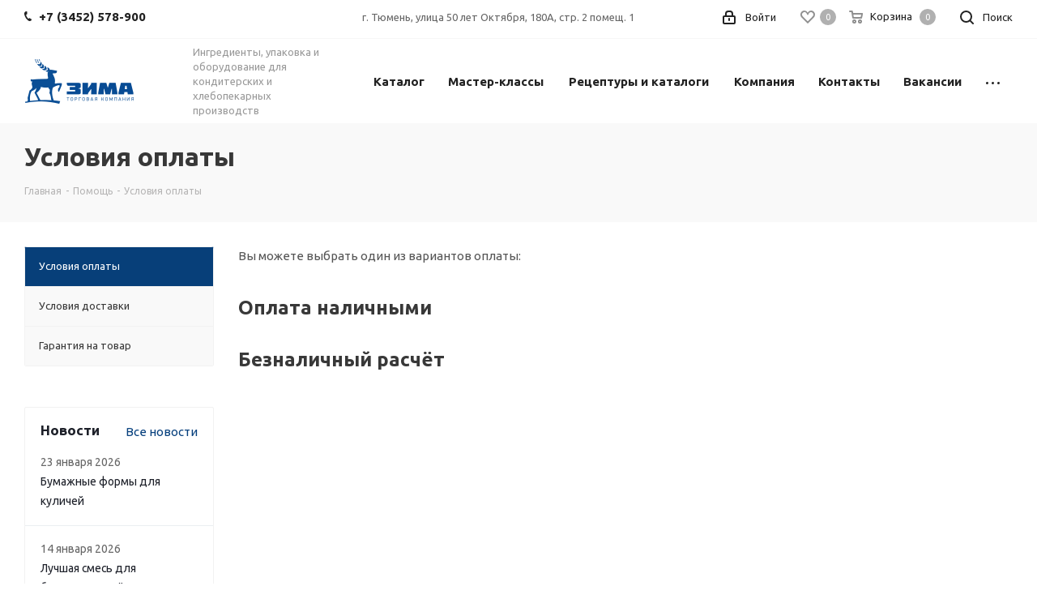

--- FILE ---
content_type: text/html; charset=UTF-8
request_url: https://zima94.ru/help/payment/
body_size: 33412
content:
<!DOCTYPE html>
<html xmlns="http://www.w3.org/1999/xhtml" xml:lang="ru" lang="ru" >
<head>
	<title>Условия оплаты</title>
	<meta name="viewport" content="initial-scale=1.0, width=device-width" />
	<meta name="HandheldFriendly" content="true" />
	<meta name="yes" content="yes" />
	<meta name="apple-mobile-web-app-status-bar-style" content="black" />
	<meta name="SKYPE_TOOLBAR" content="SKYPE_TOOLBAR_PARSER_COMPATIBLE" />
	<meta http-equiv="Content-Type" content="text/html; charset=UTF-8" />
<meta name="keywords" content="инструмент, купить инструмент, электроинструмент, бензоинструмент" />
<meta name="description" content="Мы предлагаем широкий ассортимент качественного инструмента по адекватным ценам." />
<link href="https://fonts.googleapis.com/css?family=Ubuntu:300italic,400italic,500italic,700italic,400,300,500,700subset=latin,cyrillic-ext" rel="stylesheet"/>
<link href="/bitrix/css/aspro.next/notice.min.css?17074607582906" rel="stylesheet"/>
<link href="/bitrix/cache/css/s1/aspro_next/template_adae041eb6c64cf1a399f5178265c651/template_adae041eb6c64cf1a399f5178265c651_v1.css?17692444971141868" rel="stylesheet" data-template-style="true"/>
<script>if(!window.BX)window.BX={};if(!window.BX.message)window.BX.message=function(mess){if(typeof mess==='object'){for(let i in mess) {BX.message[i]=mess[i];} return true;}};</script>
<script>(window.BX||top.BX).message({"JS_CORE_LOADING":"Загрузка...","JS_CORE_NO_DATA":"- Нет данных -","JS_CORE_WINDOW_CLOSE":"Закрыть","JS_CORE_WINDOW_EXPAND":"Развернуть","JS_CORE_WINDOW_NARROW":"Свернуть в окно","JS_CORE_WINDOW_SAVE":"Сохранить","JS_CORE_WINDOW_CANCEL":"Отменить","JS_CORE_WINDOW_CONTINUE":"Продолжить","JS_CORE_H":"ч","JS_CORE_M":"м","JS_CORE_S":"с","JSADM_AI_HIDE_EXTRA":"Скрыть лишние","JSADM_AI_ALL_NOTIF":"Показать все","JSADM_AUTH_REQ":"Требуется авторизация!","JS_CORE_WINDOW_AUTH":"Войти","JS_CORE_IMAGE_FULL":"Полный размер"});</script>

<script src="/bitrix/js/main/core/core.min.js?1769189128242882"></script>

<script>BX.Runtime.registerExtension({"name":"main.core","namespace":"BX","loaded":true});</script>
<script>BX.setJSList(["\/bitrix\/js\/main\/core\/core_ajax.js","\/bitrix\/js\/main\/core\/core_promise.js","\/bitrix\/js\/main\/polyfill\/promise\/js\/promise.js","\/bitrix\/js\/main\/loadext\/loadext.js","\/bitrix\/js\/main\/loadext\/extension.js","\/bitrix\/js\/main\/polyfill\/promise\/js\/promise.js","\/bitrix\/js\/main\/polyfill\/find\/js\/find.js","\/bitrix\/js\/main\/polyfill\/includes\/js\/includes.js","\/bitrix\/js\/main\/polyfill\/matches\/js\/matches.js","\/bitrix\/js\/ui\/polyfill\/closest\/js\/closest.js","\/bitrix\/js\/main\/polyfill\/fill\/main.polyfill.fill.js","\/bitrix\/js\/main\/polyfill\/find\/js\/find.js","\/bitrix\/js\/main\/polyfill\/matches\/js\/matches.js","\/bitrix\/js\/main\/polyfill\/core\/dist\/polyfill.bundle.js","\/bitrix\/js\/main\/core\/core.js","\/bitrix\/js\/main\/polyfill\/intersectionobserver\/js\/intersectionobserver.js","\/bitrix\/js\/main\/lazyload\/dist\/lazyload.bundle.js","\/bitrix\/js\/main\/polyfill\/core\/dist\/polyfill.bundle.js","\/bitrix\/js\/main\/parambag\/dist\/parambag.bundle.js"]);
</script>
<script>BX.Runtime.registerExtension({"name":"ui.dexie","namespace":"BX.DexieExport","loaded":true});</script>
<script>BX.Runtime.registerExtension({"name":"fc","namespace":"window","loaded":true});</script>
<script>BX.Runtime.registerExtension({"name":"pull.protobuf","namespace":"BX","loaded":true});</script>
<script>BX.Runtime.registerExtension({"name":"rest.client","namespace":"window","loaded":true});</script>
<script>(window.BX||top.BX).message({"pull_server_enabled":"N","pull_config_timestamp":0,"shared_worker_allowed":"Y","pull_guest_mode":"N","pull_guest_user_id":0,"pull_worker_mtime":1745141634});(window.BX||top.BX).message({"PULL_OLD_REVISION":"Для продолжения корректной работы с сайтом необходимо перезагрузить страницу."});</script>
<script>BX.Runtime.registerExtension({"name":"pull.client","namespace":"BX","loaded":true});</script>
<script>BX.Runtime.registerExtension({"name":"pull","namespace":"window","loaded":true});</script>
<script>(window.BX||top.BX).message({"NOTICE_ADDED2CART":"В корзине","NOTICE_CLOSE":"Закрыть","NOTICE_MORE":"и ещё #COUNT# #PRODUCTS#","NOTICE_PRODUCT0":"товаров","NOTICE_PRODUCT1":"товар","NOTICE_PRODUCT2":"товара","NOTICE_ADDED2DELAY":"В отложенных","NOTICE_ADDED2COMPARE":"В сравнении","NOTICE_AUTHORIZED":"Вы успешно авторизовались","NOTICE_REMOVED_FROM_COMPARE":"Удалено из сравнения"});</script>
<script>BX.Runtime.registerExtension({"name":"aspro_notice","namespace":"window","loaded":true});</script>
<script>BX.Runtime.registerExtension({"name":"aspro_phones","namespace":"window","loaded":true});</script>
<script type="extension/settings" data-extension="currency.currency-core">{"region":"ru"}</script>
<script>BX.Runtime.registerExtension({"name":"currency.currency-core","namespace":"BX.Currency","loaded":true});</script>
<script>BX.Runtime.registerExtension({"name":"currency","namespace":"window","loaded":true});</script>
<script>(window.BX||top.BX).message({"LANGUAGE_ID":"ru","FORMAT_DATE":"DD.MM.YYYY","FORMAT_DATETIME":"DD.MM.YYYY HH:MI:SS","COOKIE_PREFIX":"BITRIX_SM","SERVER_TZ_OFFSET":"18000","UTF_MODE":"Y","SITE_ID":"s1","SITE_DIR":"\/","USER_ID":"","SERVER_TIME":1769278091,"USER_TZ_OFFSET":0,"USER_TZ_AUTO":"Y","bitrix_sessid":"1f7fb951c6036e626dbf2a7d87c859ed"});</script>


<script src="/bitrix/js/ui/dexie/dist/dexie.bundle.min.js?1759314565102530"></script>
<script src="/bitrix/js/main/core/core_frame_cache.min.js?176918912810214"></script>
<script src="/bitrix/js/pull/protobuf/protobuf.js?1707460767274055"></script>
<script src="/bitrix/js/pull/protobuf/model.min.js?170746076714190"></script>
<script src="/bitrix/js/rest/client/rest.client.min.js?17074607659240"></script>
<script src="/bitrix/js/pull/client/pull.client.min.js?175931455249849"></script>
<script src="/bitrix/js/main/jquery/jquery-2.2.4.min.js?170746076785578"></script>
<script src="/bitrix/js/main/cphttprequest.js?17074607696104"></script>
<script src="/bitrix/js/main/ajax.min.js?170746076922194"></script>
<script src="/bitrix/js/aspro.next/notice.min.js?170746076917435"></script>
<script src="/bitrix/js/currency/currency-core/dist/currency-core.bundle.min.js?17367072884569"></script>
<script src="/bitrix/js/currency/core_currency.min.js?1736707288835"></script>
<script>BX.setJSList(["\/bitrix\/templates\/aspro_next\/js\/jquery.actual.min.js","\/bitrix\/templates\/aspro_next\/vendor\/js\/jquery.bxslider.js","\/bitrix\/templates\/aspro_next\/js\/jqModal.js","\/bitrix\/templates\/aspro_next\/vendor\/js\/bootstrap.js","\/bitrix\/templates\/aspro_next\/vendor\/js\/jquery.appear.js","\/bitrix\/templates\/aspro_next\/js\/browser.js","\/bitrix\/templates\/aspro_next\/js\/jquery.fancybox.js","\/bitrix\/templates\/aspro_next\/js\/jquery.flexslider.js","\/bitrix\/templates\/aspro_next\/vendor\/js\/jquery.mousewheel.min.js","\/bitrix\/templates\/aspro_next\/vendor\/js\/moment.min.js","\/bitrix\/templates\/aspro_next\/vendor\/js\/footable.js","\/bitrix\/templates\/aspro_next\/vendor\/js\/jquery.menu-aim.js","\/bitrix\/templates\/aspro_next\/vendor\/js\/velocity\/velocity.js","\/bitrix\/templates\/aspro_next\/vendor\/js\/velocity\/velocity.ui.js","\/bitrix\/templates\/aspro_next\/vendor\/js\/lazysizes.min.js","\/bitrix\/templates\/aspro_next\/js\/jquery.easing.1.3.js","\/bitrix\/templates\/aspro_next\/js\/equalize.min.js","\/bitrix\/templates\/aspro_next\/js\/jquery.alphanumeric.js","\/bitrix\/templates\/aspro_next\/js\/jquery.cookie.js","\/bitrix\/templates\/aspro_next\/js\/jquery.plugin.min.js","\/bitrix\/templates\/aspro_next\/js\/jquery.countdown.min.js","\/bitrix\/templates\/aspro_next\/js\/jquery.countdown-ru.js","\/bitrix\/templates\/aspro_next\/js\/jquery.ikSelect.js","\/bitrix\/templates\/aspro_next\/js\/jquery.mobile.custom.touch.min.js","\/bitrix\/templates\/aspro_next\/js\/rating_likes.js","\/bitrix\/templates\/aspro_next\/js\/blocks\/blocks.js","\/bitrix\/templates\/aspro_next\/js\/blocks\/controls.js","\/bitrix\/templates\/aspro_next\/js\/video_banner.js","\/bitrix\/templates\/aspro_next\/js\/main.js","\/bitrix\/templates\/aspro_next\/js\/jquery.validate.js","\/bitrix\/templates\/aspro_next\/js\/conditional\/validation.js","\/bitrix\/templates\/aspro_next\/js\/jquery.uniform.min.js","\/bitrix\/templates\/aspro_next\/js\/jquery.mCustomScrollbar.min.js","\/bitrix\/templates\/aspro_next\/js\/phones.min.js","\/bitrix\/components\/bitrix\/search.title\/script.js","\/bitrix\/templates\/aspro_next\/components\/bitrix\/search.title\/fixed\/script.js","\/bitrix\/components\/aspro\/marketing.popup.next\/templates\/.default\/script.js","\/bitrix\/templates\/aspro_next\/js\/custom.js"]);</script>
<script>BX.setCSSList(["\/bitrix\/templates\/aspro_next\/vendor\/css\/bootstrap.css","\/bitrix\/templates\/aspro_next\/css\/jquery.fancybox.css","\/bitrix\/templates\/aspro_next\/css\/styles.css","\/bitrix\/templates\/aspro_next\/css\/animation\/animation_ext.css","\/bitrix\/templates\/aspro_next\/vendor\/css\/footable.standalone.min.css","\/bitrix\/templates\/aspro_next\/css\/h1-bold.css","\/bitrix\/templates\/aspro_next\/css\/blocks\/blocks.css","\/bitrix\/templates\/aspro_next\/css\/blocks\/flexbox.css","\/bitrix\/templates\/aspro_next\/ajax\/ajax.css","\/bitrix\/templates\/aspro_next\/css\/jquery.mCustomScrollbar.min.css","\/bitrix\/templates\/aspro_next\/css\/phones.min.css","\/bitrix\/components\/aspro\/marketing.popup.next\/templates\/.default\/style.css","\/bitrix\/templates\/aspro_next\/styles.css","\/bitrix\/templates\/aspro_next\/template_styles.css","\/bitrix\/templates\/aspro_next\/css\/media.min.css","\/bitrix\/templates\/aspro_next\/vendor\/fonts\/font-awesome\/css\/font-awesome.min.css","\/bitrix\/templates\/aspro_next\/css\/print.css","\/bitrix\/templates\/aspro_next\/css\/form.css","\/bitrix\/templates\/aspro_next\/themes\/custom_s1\/theme.css","\/bitrix\/templates\/aspro_next\/bg_color\/light\/bgcolors.css","\/bitrix\/templates\/aspro_next\/css\/width-3.css","\/bitrix\/templates\/aspro_next\/css\/font-7.css","\/bitrix\/templates\/aspro_next\/css\/custom.css"]);</script>
<script>void 0===BX.Aspro?.Captcha&&(BX.namespace("Aspro.Captcha"),(()=>{const e="captchaApiLoader";let t={};BX.Aspro.Captcha=new class{constructor(){}get options(){return JSON.parse(JSON.stringify(t.options))}get params(){let e=t.options.params;return JSON.parse(JSON.stringify(e))}get key(){return t.options.key}get hl(){return t.options.params.hl}get type(){return t.options.type}isYandexSmartCaptcha(){return"ya.smartcaptcha"==this.type}isGoogleRecaptcha(){return!this.isYandexSmartCaptcha()}isGoogleRecaptcha3(){return this.isGoogleRecaptcha()&&3==t.options.ver}isInvisible(){return this.isYandexSmartCaptcha()?t.options.params.invisible:this.isGoogleRecaptcha()&&!this.isGoogleRecaptcha3()?"invisible"==t.options.params.size:void 0}get className(){return this.isYandexSmartCaptcha()?"smart-captcha":this.isGoogleRecaptcha()?"g-recaptcha":""}get selector(){return"."+this.className}get clientResponseSelector(){return this.isYandexSmartCaptcha()?'[name="smart-token"]':this.isGoogleRecaptcha()?".g-recaptcha-response":""}get api(){return this.isYandexSmartCaptcha()?window.smartCaptcha||null:this.isGoogleRecaptcha()&&window.grecaptcha||null}getApiResponse(e){return void 0!==e?this.api.getResponse(e):""}init(e){t.options||(t.options="object"==typeof e&&e?e:{},window.onLoadCaptcha=window.onLoadCaptcha||this.onLoad.bind(this),window.renderCaptcha=window.renderCaptcha||this.render.bind(this),window.onPassedCaptcha=window.onPassedCaptcha||this.onPassed.bind(this),window.renderRecaptchaById=window.renderRecaptchaById||window.renderCaptcha,this.isYandexSmartCaptcha()&&(window.asproRecaptcha=t.options),this.isGoogleRecaptcha()&&(window.asproRecaptcha.params={sitekey:t.options.key,recaptchaLang:t.options.params.hl,callback:t.options.params.callback},this.isGoogleRecaptcha3()||(window.asproRecaptcha.params.recaptchaSize=t.options.params.size,window.asproRecaptcha.params.recaptchaColor=t.options.params.theme,window.asproRecaptcha.params.recaptchaLogoShow=t.options.params.showLogo,window.asproRecaptcha.params.recaptchaBadge=t.options.params.badge)))}load(){return t.loadPromise=t.loadPromise||new Promise(((a,o)=>{try{if(t.onResolveLoadPromise=()=>{a()},document.getElementById(e))throw"Another Api loader already exists";let o=document.createElement("script");o.id=e,this.isYandexSmartCaptcha()?o.src="https://smartcaptcha.yandexcloud.net/captcha.js?render=onload&onload=onLoadCaptcha":o.src="//www.google.com/recaptcha/api.js?hl="+this.hl+"&onload=onLoadCaptcha&render="+(this.isGoogleRecaptcha3()?this.key:"explicit"),document.head.appendChild(o)}catch(e){console.error(e),o(e)}})),t.loadPromise}onLoad(){"function"==typeof t.onResolveLoadPromise&&t.onResolveLoadPromise()}validate(e){if(e){let t=e.closest("form")?.querySelector(this.selector);if(t){let e=t.getAttribute("data-widgetid");if(void 0!==e)return""!=this.getApiResponse(e)}}return!0}onPassed(e){e&&document.querySelectorAll(this.selector).forEach((t=>{let a=t.getAttribute("data-widgetid");if(void 0!==a){if(this.getApiResponse(a)==e){let a=t.closest("form");if(a)if(this.isInvisible()){let t=this.clientResponseSelector;a.querySelector(t)&&!a.querySelector(t).value&&(a.querySelector(t).value=e),document.querySelectorAll('iframe[src*="recaptcha"]').forEach((e=>{let t=e.parentElement?.parentElement;t&&(t.classList.contains("grecaptcha-badge")||(t.style.width="100%"))})),"one_click_buy_form"==a.getAttribute("id")?BX.submit(BX("one_click_buy_form")):"form_comment"==a.getAttribute("name")?BX.submit(BX("form_comment")):-1!==a.getAttribute("id")?.indexOf("auth-page-form")?BX.submit(a):a.submit()}else this.Replacer.addValidationInput(a),a.querySelector("input.recaptcha")&&this.api&&$(a.querySelector("input.recaptcha")).valid()}}}))}onSubmit(e){return new Promise(((t,a)=>{try{if("object"==typeof e&&e&&e.form&&this.api){let a=e.form.querySelector(this.selector);if(a){let o=a.getAttribute("data-widgetid");if(void 0!==o){let a=this.clientResponseSelector;e.form.querySelector(a)&&!e.form.querySelector(a).value&&(e.form.closest(".form")&&e.form.closest(".form").classList.add("sending"),this.isInvisible()?(this.api.execute(o),t(!1)):this.isGoogleRecaptcha3()&&(this.api.execute(this.key,{action:"maxscore"}).then((t=>{e.form.querySelector(a).value=t,"one_click_buy_form"==e.form.getAttribute("id")?BX.submit(BX("one_click_buy_form")):"form_comment"==e.form.getAttribute("name")?BX.submit(BX("form_comment")):-1!==e.form.getAttribute("id")?.indexOf("auth-page-form")?BX.submit(e.form):e.form.submit()})),t(!1)))}}}t(!0)}catch(e){console.error(e),a(e)}}))}render(e){return new Promise(((t,a)=>{this.load().then((()=>{try{if(!this.api)throw"Captcha api not loaded";const a=a=>{if(!a.classList.contains(this.className))throw"Node is not a captcha #"+e;let o;this.isGoogleRecaptcha3()?(a.innerHTML='<textarea class="g-recaptcha-response" style="display:none;resize:0;" name="g-recaptcha-response"></textarea>',t(a)):(a.children.length&&t(a),o=this.api.render(a,this.params),a.setAttribute("data-widgetid",o),t(a))};let o=document.getElementById(e);if(o)a(o);else{let t=0;const s=setInterval((()=>{if(o=document.getElementById(e),o)clearInterval(s),a(o);else if(++t>=10)throw clearInterval(s),"Captcha not finded #"+e}),100)}}catch(e){console.error(e),a(e)}})).catch((e=>{console.error(e),a(e)}))}))}reset(){(this.isGoogleRecaptcha()||this.isYandexSmartCaptcha())&&this.api.reset()}};BX.Aspro.Captcha.Replacer=new class{constructor(){this.bindEvents()}bindEvents(){BX.addCustomEvent(window,"onRenderCaptcha",BX.proxy(this.replace,this)),BX.addCustomEvent(window,"onAjaxSuccess",BX.proxy(this.replace,this))}replace(e){try{this.fixExists();let e=this.getForms();for(let t=0;t<e.length;++t){let a=e[t];this.hideLabel(a),this.removeReload(a),BX.Aspro.Captcha.isGoogleRecaptcha3()&&this.hideRow(a),BX.Aspro.Captcha.isGoogleRecaptcha3()||BX.Aspro.Captcha.isInvisible()||this.addValidationInput(a);let o=this.getInputs(a);for(let e=0;e<o.length;++e)this.replaceInput(o[e]);let s=this.getImages(a);for(let e=0;e<s.length;++e)this.hideImage(s[e])}return!0}catch(e){return console.error(e),!1}}fixExists(){let e=document.getElementsByClassName(BX.Aspro.Captcha.className);if(e.length)for(let t=0;t<e.length;++t){let a=e[t],o=a.id;if("string"==typeof o&&0!==o.length){let e=a.closest("form");if(e&&(this.hideLabel(e),this.removeReload(e),BX.Aspro.Captcha.isGoogleRecaptcha()&&BX.Aspro.Captcha.isGoogleRecaptcha3()&&this.hideRow(e),BX.Aspro.Captcha.isGoogleRecaptcha3()||BX.Aspro.Captcha.isInvisible()||this.addValidationInput(e),BX.Aspro.Captcha.isYandexSmartCaptcha()||!BX.Aspro.Captcha.isGoogleRecaptcha3())){let e=a.closest(".captcha-row");e&&(BX.Aspro.Captcha.isYandexSmartCaptcha()?BX.Aspro.Captcha.isInvisible()&&e.classList.add((BX.Aspro.Captcha.params.hideShield,"n"),BX.Aspro.Captcha.params.shieldPosition):e.classList.add("logo_captcha_"+BX.Aspro.Captcha.params.showLogo,window.BX.Aspro.Captcha.params.badge),BX.Aspro.Captcha.isInvisible()&&e.classList.add("invisible"),e.querySelector(".captcha_image")?.classList.add("recaptcha_tmp_img"),e.querySelector(".captcha_input")?.classList.add("recaptcha_text"))}}}}getForms(){let e=[],t=this.getInputs();for(let a=0;a<t.length;++a){let o=t[a].closest("form");o&&e.push(o)}return e}getInputs(e=null){let t=[];return(e=e||document).querySelectorAll('form input[name="captcha_word"]').forEach((e=>{t.push(e)})),t}getImages(e=null){let t=[];return(e=e||document).querySelectorAll("img[src]").forEach((e=>{(/\/bitrix\/tools\/captcha.php\?(captcha_code|captcha_sid)=[^>]*?/i.test(e.src)||"captcha"===e.id)&&t.push(e)})),t}replaceInput(e){if(!e)return;let t="recaptcha-dynamic-"+(new Date).getTime();if(null!==document.getElementById(t)){let e=!1,a=null,o=65535;do{a=Math.floor(Math.random()*o),e=null!==document.getElementById(t+a)}while(e);t+=a}let a=document.createElement("div");a.id=t,a.className=BX.Aspro.Captcha.className,a.setAttribute("data-sitekey",BX.Aspro.Captcha.key),e.parentNode&&(e.parentNode.classList.add("recaptcha_text"),e.parentNode.replaceChild(a,e)),BX.Aspro.Captcha.render(t)}hideImage(e){if(!e)return;e.style.display="none";e.setAttribute("src","[data-uri]"),e.parentNode&&e.parentNode.classList.add("recaptcha_tmp_img")}hideLabel(e=null){(e=e||document).querySelectorAll(".captcha-row label").forEach((e=>{e.style.display="none"}))}removeReload(e=null){(e=e||document).querySelectorAll(".captcha-row .refresh").forEach((e=>{e.remove()})),e.querySelectorAll(".captcha_reload").forEach((e=>{e.remove()}))}hideRow(e=null){(e=e||document).querySelectorAll(".captcha-row").forEach((e=>{e.style.display="none"}))}addValidationInput(e=null){e=e||document,BX.Aspro.Loader.addExt("validate").then((()=>{e.querySelectorAll(".captcha-row").forEach((e=>{e.querySelector("input.recaptcha")||e.appendChild(BX.create({tag:"input",attrs:{type:"text",class:"recaptcha"},html:""}))}))}))}}})());</script>
<script>window['asproRecaptcha'] = {"type":"g.recaptcha","key":"6Lck7dsZAAAAAOzGR9b2U6DaoHkgBMPlGU8LrJuX","ver":"3","params":{"sitekey":"6Lck7dsZAAAAAOzGR9b2U6DaoHkgBMPlGU8LrJuX","hl":"ru","callback":"onPassedCaptcha"}};</script><script>BX.Aspro.Captcha.init({"type":"g.recaptcha","key":"6Lck7dsZAAAAAOzGR9b2U6DaoHkgBMPlGU8LrJuX","ver":"3","params":{"sitekey":"6Lck7dsZAAAAAOzGR9b2U6DaoHkgBMPlGU8LrJuX","hl":"ru","callback":"onPassedCaptcha"}});</script>
<script>
					(function () {
						"use strict";

						var counter = function ()
						{
							var cookie = (function (name) {
								var parts = ("; " + document.cookie).split("; " + name + "=");
								if (parts.length == 2) {
									try {return JSON.parse(decodeURIComponent(parts.pop().split(";").shift()));}
									catch (e) {}
								}
							})("BITRIX_CONVERSION_CONTEXT_s1");

							if (cookie && cookie.EXPIRE >= BX.message("SERVER_TIME"))
								return;

							var request = new XMLHttpRequest();
							request.open("POST", "/bitrix/tools/conversion/ajax_counter.php", true);
							request.setRequestHeader("Content-type", "application/x-www-form-urlencoded");
							request.send(
								"SITE_ID="+encodeURIComponent("s1")+
								"&sessid="+encodeURIComponent(BX.bitrix_sessid())+
								"&HTTP_REFERER="+encodeURIComponent(document.referrer)
							);
						};

						if (window.frameRequestStart === true)
							BX.addCustomEvent("onFrameDataReceived", counter);
						else
							BX.ready(counter);
					})();
				</script>
<script>BX.message({'PHONE':'Телефон','FAST_VIEW':'Быстрый просмотр','TABLES_SIZE_TITLE':'Подбор размера','SOCIAL':'Социальные сети','DESCRIPTION':'Описание магазина','ITEMS':'Товары','LOGO':'Логотип','REGISTER_INCLUDE_AREA':'Текст о регистрации','AUTH_INCLUDE_AREA':'Текст об авторизации','FRONT_IMG':'Изображение компании','EMPTY_CART':'пуста','CATALOG_VIEW_MORE':'... Показать все','CATALOG_VIEW_LESS':'... Свернуть','JS_REQUIRED':'Заполните это поле','JS_FORMAT':'Неверный формат','JS_FILE_EXT':'Недопустимое расширение файла','JS_PASSWORD_COPY':'Пароли не совпадают','JS_PASSWORD_LENGTH':'Минимум 6 символов','JS_ERROR':'Неверно заполнено поле','JS_FILE_SIZE':'Максимальный размер 5мб','JS_FILE_BUTTON_NAME':'Выберите файл','JS_FILE_DEFAULT':'Файл не найден','JS_DATE':'Некорректная дата','JS_DATETIME':'Некорректная дата/время','JS_REQUIRED_LICENSES':'Согласитесь с условиями','JS_REQUIRED_OFFER':'Согласитесь с условиями','LICENSE_PROP':'Согласие на обработку персональных данных','LOGIN_LEN':'Введите минимум {0} символа','FANCY_CLOSE':'Закрыть','FANCY_NEXT':'Следующий','FANCY_PREV':'Предыдущий','TOP_AUTH_REGISTER':'Регистрация','CALLBACK':'Заказать звонок','S_CALLBACK':'Заказать звонок','UNTIL_AKC':'До конца акции','TITLE_QUANTITY_BLOCK':'Остаток','TITLE_QUANTITY':'шт.','TOTAL_SUMM_ITEM':'Общая стоимость ','SUBSCRIBE_SUCCESS':'Вы успешно подписались','RECAPTCHA_TEXT':'Подтвердите, что вы не робот','JS_RECAPTCHA_ERROR':'Пройдите проверку','COUNTDOWN_SEC':'сек.','COUNTDOWN_MIN':'мин.','COUNTDOWN_HOUR':'час.','COUNTDOWN_DAY0':'дней','COUNTDOWN_DAY1':'день','COUNTDOWN_DAY2':'дня','COUNTDOWN_WEAK0':'Недель','COUNTDOWN_WEAK1':'Неделя','COUNTDOWN_WEAK2':'Недели','COUNTDOWN_MONTH0':'Месяцев','COUNTDOWN_MONTH1':'Месяц','COUNTDOWN_MONTH2':'Месяца','COUNTDOWN_YEAR0':'Лет','COUNTDOWN_YEAR1':'Год','COUNTDOWN_YEAR2':'Года','CATALOG_PARTIAL_BASKET_PROPERTIES_ERROR':'Заполнены не все свойства у добавляемого товара','CATALOG_EMPTY_BASKET_PROPERTIES_ERROR':'Выберите свойства товара, добавляемые в корзину в параметрах компонента','CATALOG_ELEMENT_NOT_FOUND':'Элемент не найден','ERROR_ADD2BASKET':'Ошибка добавления товара в корзину','CATALOG_SUCCESSFUL_ADD_TO_BASKET':'Успешное добавление товара в корзину','ERROR_BASKET_TITLE':'Ошибка корзины','ERROR_BASKET_PROP_TITLE':'Выберите свойства, добавляемые в корзину','ERROR_BASKET_BUTTON':'Выбрать','BASKET_TOP':'Корзина в шапке','ERROR_ADD_DELAY_ITEM':'Ошибка отложенной корзины','VIEWED_TITLE':'Ранее вы смотрели','VIEWED_BEFORE':'Ранее вы смотрели','BEST_TITLE':'Лучшие предложения','CT_BST_SEARCH_BUTTON':'Поиск','CT_BST_SEARCH2_BUTTON':'Найти','BASKET_PRINT_BUTTON':'Распечатать','BASKET_CLEAR_ALL_BUTTON':'Очистить','BASKET_QUICK_ORDER_BUTTON':'Быстрый заказ','BASKET_CONTINUE_BUTTON':'Продолжить покупки','BASKET_ORDER_BUTTON':'Оформить заказ','SHARE_BUTTON':'Поделиться','BASKET_CHANGE_TITLE':'Ваш заказ','BASKET_CHANGE_LINK':'Изменить','MORE_INFO_SKU':'Подробнее','MORE_BUY_SKU':'Купить','FROM':'от','BEFORE':'до','TITLE_BLOCK_VIEWED_NAME':'Ранее вы смотрели','T_BASKET':'Корзина','FILTER_EXPAND_VALUES':'Показать все','FILTER_HIDE_VALUES':'Свернуть','FULL_ORDER':'Полный заказ','CUSTOM_COLOR_CHOOSE':'Выбрать','CUSTOM_COLOR_CANCEL':'Отмена','S_MOBILE_MENU':'Меню','NEXT_T_MENU_BACK':'Назад','NEXT_T_MENU_CALLBACK':'Обратная связь','NEXT_T_MENU_CONTACTS_TITLE':'Будьте на связи','SEARCH_TITLE':'Поиск','SOCIAL_TITLE':'Оставайтесь на связи','HEADER_SCHEDULE':'Время работы','SEO_TEXT':'SEO описание','COMPANY_IMG':'Картинка компании','COMPANY_TEXT':'Описание компании','CONFIG_SAVE_SUCCESS':'Настройки сохранены','CONFIG_SAVE_FAIL':'Ошибка сохранения настроек','ITEM_ECONOMY':'Экономия','ITEM_ARTICLE':'Артикул: ','JS_FORMAT_ORDER':'имеет неверный формат','JS_BASKET_COUNT_TITLE':'В корзине товаров на SUMM','POPUP_VIDEO':'Видео','POPUP_GIFT_TEXT':'Нашли что-то особенное? Намекните другу о подарке!','ORDER_FIO_LABEL':'Ф.И.О.','ORDER_PHONE_LABEL':'Телефон','ORDER_REGISTER_BUTTON':'Регистрация','FILTER_HELPER_VALUES':' знач.','FILTER_HELPER_TITLE':'Фильтр:'})</script>
<script src="/bitrix/templates/aspro_next/js/app.min.js?17597676872299"></script>
<script>window.lazySizesConfig = window.lazySizesConfig || {};lazySizesConfig.loadMode = 2;lazySizesConfig.expand = 100;lazySizesConfig.expFactor = 1;lazySizesConfig.hFac = 0.1;</script>
<script>var ajaxMessages = {wait:"Загрузка..."};</script>
<link rel="shortcut icon" href="/favicon.ico" type="image/x-icon" />
<link rel="apple-touch-icon" sizes="180x180" href="/upload/CNext/55d/55d46ac8392b4140d58a4e645a260fd4.jpg" />
<style>html {--border-radius:8px;--theme-base-color:#0a4e95;--theme-base-color-hue:211;--theme-base-color-saturation:87%;--theme-base-color-lightness:31%;--theme-base-opacity-color:#0a4e951a;--theme-more-color:#0a4e95;--theme-more-color-hue:211;--theme-more-color-saturation:87%;--theme-more-color-lightness:31%;--theme-lightness-hover-diff:6%;}</style>
<meta property="og:title" content="Условия оплаты" />
<meta property="og:type" content="website" />
<meta property="og:image" content="https://zima94.ru/upload/CNext/22f/22f8b9602610296456e44223e62bc096.png" />
<link rel="image_src" href="https://zima94.ru/upload/CNext/22f/22f8b9602610296456e44223e62bc096.png"  />
<meta property="og:url" content="https://zima94.ru/help/payment/" />
<meta property="og:description" content="Мы предлагаем широкий ассортимент качественного инструмента по адекватным ценам." />



<script  src="/bitrix/cache/js/s1/aspro_next/template_982069224ff3d148507d35669d648279/template_982069224ff3d148507d35669d648279_v1.js?1769244536651458"></script>

		<meta property="og:image" content="/lead.jpg">
<!-- Yandex.Metrika counter -->
<script data-skip-moving='true' type="text/javascript" >
   (function(m,e,t,r,i,k,a){m[i]=m[i]||function(){(m[i].a=m[i].a||[]).push(arguments)};
   m[i].l=1*new Date();k=e.createElement(t),a=e.getElementsByTagName(t)[0],k.async=1,k.src=r,a.parentNode.insertBefore(k,a)})
   (window, document, "script", "https://mc.yandex.ru/metrika/tag.js", "ym");

   ym(54990550, "init", {
        clickmap:true,
        trackLinks:true,
        accurateTrackBounce:true,
        webvisor:true
   });
</script>
<noscript><div><img src="https://mc.yandex.ru/watch/54990550" style="position:absolute; left:-9999px;" alt="" /></div></noscript>
<!-- /Yandex.Metrika counter --><!-- Google Tag Manager -->
<script data-skip-moving='true'>(function(w,d,s,l,i){w[l]=w[l]||[];w[l].push({'gtm.start':
new Date().getTime(),event:'gtm.js'});var f=d.getElementsByTagName(s)[0],
j=d.createElement(s),dl=l!='dataLayer'?'&l='+l:'';j.async=true;j.src=
'https://www.googletagmanager.com/gtm.js?id='+i+dl;f.parentNode.insertBefore(j,f);
})(window,document,'script','dataLayer','GTM-M4B6G3V');</script>
<!-- End Google Tag Manager --></head>
<body class="site_s1 fill_bg_n " id="main"><!-- Google Tag Manager (noscript) -->
<noscript><iframe src="https://www.googletagmanager.com/ns.html?id=GTM-M4B6G3V"
height="0" width="0" style="display:none;visibility:hidden"></iframe></noscript>
<!-- End Google Tag Manager (noscript) -->
	<div id="panel"></div>
	
	<!--'start_frame_cache_WIklcT'-->
<!--'end_frame_cache_WIklcT'-->		<!--'start_frame_cache_basketitems-component-block'-->	<div id="ajax_basket"></div>
<!--'end_frame_cache_basketitems-component-block'-->        <script>
                            window.onload=function(){
                    window.dataLayer = window.dataLayer || [];
                }
                        BX.message({'MIN_ORDER_PRICE_TEXT':'<b>Минимальная сумма заказа #PRICE#<\/b><br/>Пожалуйста, добавьте еще товаров в корзину','LICENSES_TEXT':'Я согласен на <a href=\"/include/licenses_detail.php\" target=\"_blank\">обработку персональных данных<\/a>'});

            var arNextOptions = arAsproOptions = ({
                "SITE_DIR" : "/",
                "SITE_ID" : "s1",
                "SITE_ADDRESS" : "www.zima94.ru",
                "FORM" : ({
                    "ASK_FORM_ID" : "ASK",
                    "SERVICES_FORM_ID" : "SERVICES",
                    "FEEDBACK_FORM_ID" : "FEEDBACK",
                    "CALLBACK_FORM_ID" : "CALLBACK",
                    "RESUME_FORM_ID" : "RESUME",
                    "TOORDER_FORM_ID" : "TOORDER"
                }),
                "PAGES" : ({
                    "FRONT_PAGE" : "",
                    "BASKET_PAGE" : "",
                    "ORDER_PAGE" : "",
                    "PERSONAL_PAGE" : "",
                    "CATALOG_PAGE" : "",
                    "CATALOG_PAGE_URL" : "/catalog/",
                    "BASKET_PAGE_URL" : "/basket/",
                    "COMPARE_PAGE_URL" : "/catalog/compare.php",
                }),
                "PRICES" : ({
                    "MIN_PRICE" : "",
                }),
                "THEME" : ({
                    'THEME_SWITCHER' : 'N',
                    'BASE_COLOR' : 'CUSTOM',
                    'BASE_COLOR_CUSTOM' : '0a4e95',
                    'TOP_MENU' : '',
                    'TOP_MENU_FIXED' : 'Y',
                    'COLORED_LOGO' : 'N',
                    'SIDE_MENU' : 'LEFT',
                    'SCROLLTOTOP_TYPE' : 'ROUND_COLOR',
                    'SCROLLTOTOP_POSITION' : 'CONTENT',
                    'SCROLLTOTOP_POSITION_RIGHT'  : '',
                    'SCROLLTOTOP_POSITION_BOTTOM' : '',
                    'USE_LAZY_LOAD' : 'Y',
                    'CAPTCHA_FORM_TYPE' : '',
                    'ONE_CLICK_BUY_CAPTCHA' : 'N',
                    'PHONE_MASK' : '+7 (999) 999-99-99',
                    'VALIDATE_PHONE_MASK' : '^[+][0-9] [(][0-9]{3}[)] [0-9]{3}[-][0-9]{2}[-][0-9]{2}$',
                    'DATE_MASK' : 'd.m.y',
                    'DATE_PLACEHOLDER' : 'дд.мм.гггг',
                    'VALIDATE_DATE_MASK' : '^[0-9]{1,2}\.[0-9]{1,2}\.[0-9]{4}$',
                    'DATETIME_MASK' : 'd.m.y h:s',
                    'DATETIME_PLACEHOLDER' : 'дд.мм.гггг чч:мм',
                    'VALIDATE_DATETIME_MASK' : '^[0-9]{1,2}\.[0-9]{1,2}\.[0-9]{4} [0-9]{1,2}\:[0-9]{1,2}$',
                    'VALIDATE_FILE_EXT' : 'png|jpg|jpeg|gif|doc|docx|xls|xlsx|txt|pdf|odt|rtf',
                    'BANNER_WIDTH' : '',
                    'BIGBANNER_ANIMATIONTYPE' : 'SLIDE_HORIZONTAL',
                    'BIGBANNER_SLIDESSHOWSPEED' : '5000',
                    'BIGBANNER_ANIMATIONSPEED' : '600',
                    'PARTNERSBANNER_SLIDESSHOWSPEED' : '5000',
                    'PARTNERSBANNER_ANIMATIONSPEED' : '600',
                    'ORDER_BASKET_VIEW' : 'NORMAL',
                    'SHOW_BASKET_PRINT' : 'Y',
                    "SHOW_ONECLICKBUY_ON_BASKET_PAGE" : 'Y',
                    'SHOW_LICENCE' : 'Y',
                    'LICENCE_CHECKED' : 'N',
                    'SHOW_OFFER' : 'N',
                    'OFFER_CHECKED' : 'N',
                    'LOGIN_EQUAL_EMAIL' : 'Y',
                    'PERSONAL_ONEFIO' : 'Y',
                    'PERSONAL_PAGE_URL' : '/personal/',
                    'SHOW_TOTAL_SUMM' : 'N',
                    'SHOW_TOTAL_SUMM_TYPE' : 'CHANGE',
                    'CHANGE_TITLE_ITEM' : 'N',
                    'CHANGE_TITLE_ITEM_DETAIL' : 'N',
                    'DISCOUNT_PRICE' : '',
                    'STORES' : '',
                    'STORES_SOURCE' : 'IBLOCK',
                    'TYPE_SKU' : 'TYPE_1',
                    'MENU_POSITION' : 'LINE',
                    'MENU_TYPE_VIEW' : 'BOTTOM',
                    'DETAIL_PICTURE_MODE' : 'POPUP',
                    'PAGE_WIDTH' : '3',
                    'PAGE_CONTACTS' : '1',
                    'HEADER_TYPE' : '1',
                    'REGIONALITY_SEARCH_ROW' : 'N',
                    'HEADER_TOP_LINE' : '',
                    'HEADER_FIXED' : '2',
                    'HEADER_MOBILE' : '1',
                    'HEADER_MOBILE_MENU' : '1',
                    'HEADER_MOBILE_MENU_SHOW_TYPE' : '',
                    'TYPE_SEARCH' : 'fixed',
                    'PAGE_TITLE' : '3',
                    'INDEX_TYPE' : 'index1',
                    'FOOTER_TYPE' : '1',
                    'PRINT_BUTTON' : 'N',
                    'EXPRESSION_FOR_PRINT_PAGE' : 'Версия для печати',
                    'EXPRESSION_FOR_FAST_VIEW' : 'Быстрый просмотр',
                    'FILTER_VIEW' : 'VERTICAL',
                    'YA_GOALS' : 'Y',
                    'YA_COUNTER_ID' : '',
                    'USE_FORMS_GOALS' : 'COMMON',
                    'USE_SALE_GOALS' : '',
                    'USE_DEBUG_GOALS' : 'N',
                    'SHOW_HEADER_GOODS' : 'Y',
                    'INSTAGRAMM_INDEX' : 'Y',
                    'USE_PHONE_AUTH': 'N',
                    'MOBILE_CATALOG_LIST_ELEMENTS_COMPACT': 'Y',
                    'NLO_MENU': 'N',
                    'USE_FAST_VIEW_PAGE_DETAIL': 'Y',
                }),
                "PRESETS": [{'ID':'968','TITLE':'Тип 1','DESCRIPTION':'','IMG':'/bitrix/images/aspro.next/themes/preset968_1544181424.png','OPTIONS':{'THEME_SWITCHER':'Y','BASE_COLOR':'9','BASE_COLOR_CUSTOM':'1976d2','SHOW_BG_BLOCK':'N','COLORED_LOGO':'Y','PAGE_WIDTH':'3','FONT_STYLE':'2','MENU_COLOR':'COLORED','LEFT_BLOCK':'1','SIDE_MENU':'LEFT','H1_STYLE':'2','TYPE_SEARCH':'fixed','PAGE_TITLE':'1','HOVER_TYPE_IMG':'shine','SHOW_LICENCE':'Y','MAX_DEPTH_MENU':'3','HIDE_SITE_NAME_TITLE':'Y','SHOW_CALLBACK':'Y','PRINT_BUTTON':'N','USE_GOOGLE_RECAPTCHA':'N','GOOGLE_RECAPTCHA_SHOW_LOGO':'Y','HIDDEN_CAPTCHA':'Y','INSTAGRAMM_WIDE_BLOCK':'N','BIGBANNER_HIDEONNARROW':'N','INDEX_TYPE':{'VALUE':'index1','SUB_PARAMS':{'TIZERS':'Y','CATALOG_SECTIONS':'Y','CATALOG_TAB':'Y','MIDDLE_ADV':'Y','SALE':'Y','BLOG':'Y','BOTTOM_BANNERS':'Y','COMPANY_TEXT':'Y','BRANDS':'Y','INSTAGRAMM':'Y'}},'FRONT_PAGE_BRANDS':'brands_slider','FRONT_PAGE_SECTIONS':'front_sections_only','TOP_MENU_FIXED':'Y','HEADER_TYPE':'1','USE_REGIONALITY':'Y','FILTER_VIEW':'COMPACT','SEARCH_VIEW_TYPE':'with_filter','USE_FAST_VIEW_PAGE_DETAIL':'fast_view_1','SHOW_TOTAL_SUMM':'Y','CHANGE_TITLE_ITEM':'N','VIEW_TYPE_HIGHLOAD_PROP':'N','SHOW_HEADER_GOODS':'Y','SEARCH_HIDE_NOT_AVAILABLE':'N','LEFT_BLOCK_CATALOG_ICONS':'N','SHOW_CATALOG_SECTIONS_ICONS':'Y','LEFT_BLOCK_CATALOG_DETAIL':'Y','CATALOG_COMPARE':'Y','CATALOG_PAGE_DETAIL':'element_1','SHOW_BREADCRUMBS_CATALOG_SUBSECTIONS':'Y','SHOW_BREADCRUMBS_CATALOG_CHAIN':'H1','TYPE_SKU':'TYPE_1','DETAIL_PICTURE_MODE':'POPUP','MENU_POSITION':'LINE','MENU_TYPE_VIEW':'HOVER','VIEWED_TYPE':'LOCAL','VIEWED_TEMPLATE':'HORIZONTAL','USE_WORD_EXPRESSION':'Y','ORDER_BASKET_VIEW':'FLY','ORDER_BASKET_COLOR':'DARK','SHOW_BASKET_ONADDTOCART':'Y','SHOW_BASKET_PRINT':'Y','SHOW_BASKET_ON_PAGES':'N','USE_PRODUCT_QUANTITY_LIST':'Y','USE_PRODUCT_QUANTITY_DETAIL':'Y','ONE_CLICK_BUY_CAPTCHA':'N','SHOW_ONECLICKBUY_ON_BASKET_PAGE':'Y','ONECLICKBUY_SHOW_DELIVERY_NOTE':'N','PAGE_CONTACTS':'3','CONTACTS_USE_FEEDBACK':'Y','CONTACTS_USE_MAP':'Y','BLOG_PAGE':'list_elements_2','PROJECTS_PAGE':'list_elements_2','NEWS_PAGE':'list_elements_3','STAFF_PAGE':'list_elements_1','PARTNERS_PAGE':'list_elements_3','PARTNERS_PAGE_DETAIL':'element_4','VACANCY_PAGE':'list_elements_1','LICENSES_PAGE':'list_elements_2','FOOTER_TYPE':'4','ADV_TOP_HEADER':'N','ADV_TOP_UNDERHEADER':'N','ADV_SIDE':'Y','ADV_CONTENT_TOP':'N','ADV_CONTENT_BOTTOM':'N','ADV_FOOTER':'N','HEADER_MOBILE_FIXED':'Y','HEADER_MOBILE':'1','HEADER_MOBILE_MENU':'1','HEADER_MOBILE_MENU_OPEN':'1','PERSONAL_ONEFIO':'Y','LOGIN_EQUAL_EMAIL':'Y','YA_GOALS':'N','YANDEX_ECOMERCE':'N','GOOGLE_ECOMERCE':'N'}},{'ID':'221','TITLE':'Тип 2','DESCRIPTION':'','IMG':'/bitrix/images/aspro.next/themes/preset221_1544181431.png','OPTIONS':{'THEME_SWITCHER':'Y','BASE_COLOR':'11','BASE_COLOR_CUSTOM':'107bb1','SHOW_BG_BLOCK':'N','COLORED_LOGO':'Y','PAGE_WIDTH':'2','FONT_STYLE':'8','MENU_COLOR':'LIGHT','LEFT_BLOCK':'2','SIDE_MENU':'LEFT','H1_STYLE':'2','TYPE_SEARCH':'fixed','PAGE_TITLE':'1','HOVER_TYPE_IMG':'shine','SHOW_LICENCE':'Y','MAX_DEPTH_MENU':'4','HIDE_SITE_NAME_TITLE':'Y','SHOW_CALLBACK':'Y','PRINT_BUTTON':'N','USE_GOOGLE_RECAPTCHA':'N','GOOGLE_RECAPTCHA_SHOW_LOGO':'Y','HIDDEN_CAPTCHA':'Y','INSTAGRAMM_WIDE_BLOCK':'N','BIGBANNER_HIDEONNARROW':'N','INDEX_TYPE':{'VALUE':'index3','SUB_PARAMS':{'TOP_ADV_BOTTOM_BANNER':'Y','FLOAT_BANNER':'Y','CATALOG_SECTIONS':'Y','CATALOG_TAB':'Y','TIZERS':'Y','SALE':'Y','BOTTOM_BANNERS':'Y','COMPANY_TEXT':'Y','BRANDS':'Y','INSTAGRAMM':'N'}},'FRONT_PAGE_BRANDS':'brands_slider','FRONT_PAGE_SECTIONS':'front_sections_with_childs','TOP_MENU_FIXED':'Y','HEADER_TYPE':'2','USE_REGIONALITY':'Y','FILTER_VIEW':'VERTICAL','SEARCH_VIEW_TYPE':'with_filter','USE_FAST_VIEW_PAGE_DETAIL':'fast_view_1','SHOW_TOTAL_SUMM':'Y','CHANGE_TITLE_ITEM':'N','VIEW_TYPE_HIGHLOAD_PROP':'N','SHOW_HEADER_GOODS':'Y','SEARCH_HIDE_NOT_AVAILABLE':'N','LEFT_BLOCK_CATALOG_ICONS':'N','SHOW_CATALOG_SECTIONS_ICONS':'Y','LEFT_BLOCK_CATALOG_DETAIL':'Y','CATALOG_COMPARE':'Y','CATALOG_PAGE_DETAIL':'element_3','SHOW_BREADCRUMBS_CATALOG_SUBSECTIONS':'Y','SHOW_BREADCRUMBS_CATALOG_CHAIN':'H1','TYPE_SKU':'TYPE_1','DETAIL_PICTURE_MODE':'POPUP','MENU_POSITION':'LINE','MENU_TYPE_VIEW':'HOVER','VIEWED_TYPE':'LOCAL','VIEWED_TEMPLATE':'HORIZONTAL','USE_WORD_EXPRESSION':'Y','ORDER_BASKET_VIEW':'NORMAL','ORDER_BASKET_COLOR':'DARK','SHOW_BASKET_ONADDTOCART':'Y','SHOW_BASKET_PRINT':'Y','SHOW_BASKET_ON_PAGES':'N','USE_PRODUCT_QUANTITY_LIST':'Y','USE_PRODUCT_QUANTITY_DETAIL':'Y','ONE_CLICK_BUY_CAPTCHA':'N','SHOW_ONECLICKBUY_ON_BASKET_PAGE':'Y','ONECLICKBUY_SHOW_DELIVERY_NOTE':'N','PAGE_CONTACTS':'3','CONTACTS_USE_FEEDBACK':'Y','CONTACTS_USE_MAP':'Y','BLOG_PAGE':'list_elements_2','PROJECTS_PAGE':'list_elements_2','NEWS_PAGE':'list_elements_3','STAFF_PAGE':'list_elements_1','PARTNERS_PAGE':'list_elements_3','PARTNERS_PAGE_DETAIL':'element_4','VACANCY_PAGE':'list_elements_1','LICENSES_PAGE':'list_elements_2','FOOTER_TYPE':'1','ADV_TOP_HEADER':'N','ADV_TOP_UNDERHEADER':'N','ADV_SIDE':'Y','ADV_CONTENT_TOP':'N','ADV_CONTENT_BOTTOM':'N','ADV_FOOTER':'N','HEADER_MOBILE_FIXED':'Y','HEADER_MOBILE':'1','HEADER_MOBILE_MENU':'1','HEADER_MOBILE_MENU_OPEN':'1','PERSONAL_ONEFIO':'Y','LOGIN_EQUAL_EMAIL':'Y','YA_GOALS':'N','YANDEX_ECOMERCE':'N','GOOGLE_ECOMERCE':'N'}},{'ID':'215','TITLE':'Тип 3','DESCRIPTION':'','IMG':'/bitrix/images/aspro.next/themes/preset215_1544181438.png','OPTIONS':{'THEME_SWITCHER':'Y','BASE_COLOR':'16','BASE_COLOR_CUSTOM':'188b30','SHOW_BG_BLOCK':'N','COLORED_LOGO':'Y','PAGE_WIDTH':'3','FONT_STYLE':'8','MENU_COLOR':'LIGHT','LEFT_BLOCK':'3','SIDE_MENU':'LEFT','H1_STYLE':'2','TYPE_SEARCH':'fixed','PAGE_TITLE':'1','HOVER_TYPE_IMG':'shine','SHOW_LICENCE':'Y','MAX_DEPTH_MENU':'4','HIDE_SITE_NAME_TITLE':'Y','SHOW_CALLBACK':'Y','PRINT_BUTTON':'N','USE_GOOGLE_RECAPTCHA':'N','GOOGLE_RECAPTCHA_SHOW_LOGO':'Y','HIDDEN_CAPTCHA':'Y','INSTAGRAMM_WIDE_BLOCK':'N','BIGBANNER_HIDEONNARROW':'N','INDEX_TYPE':{'VALUE':'index2','SUB_PARAMS':[]},'FRONT_PAGE_BRANDS':'brands_list','FRONT_PAGE_SECTIONS':'front_sections_with_childs','TOP_MENU_FIXED':'Y','HEADER_TYPE':'2','USE_REGIONALITY':'Y','FILTER_VIEW':'VERTICAL','SEARCH_VIEW_TYPE':'with_filter','USE_FAST_VIEW_PAGE_DETAIL':'fast_view_1','SHOW_TOTAL_SUMM':'Y','CHANGE_TITLE_ITEM':'N','VIEW_TYPE_HIGHLOAD_PROP':'N','SHOW_HEADER_GOODS':'Y','SEARCH_HIDE_NOT_AVAILABLE':'N','LEFT_BLOCK_CATALOG_ICONS':'N','SHOW_CATALOG_SECTIONS_ICONS':'Y','LEFT_BLOCK_CATALOG_DETAIL':'Y','CATALOG_COMPARE':'Y','CATALOG_PAGE_DETAIL':'element_4','SHOW_BREADCRUMBS_CATALOG_SUBSECTIONS':'Y','SHOW_BREADCRUMBS_CATALOG_CHAIN':'H1','TYPE_SKU':'TYPE_1','DETAIL_PICTURE_MODE':'POPUP','MENU_POSITION':'LINE','MENU_TYPE_VIEW':'HOVER','VIEWED_TYPE':'LOCAL','VIEWED_TEMPLATE':'HORIZONTAL','USE_WORD_EXPRESSION':'Y','ORDER_BASKET_VIEW':'NORMAL','ORDER_BASKET_COLOR':'DARK','SHOW_BASKET_ONADDTOCART':'Y','SHOW_BASKET_PRINT':'Y','SHOW_BASKET_ON_PAGES':'N','USE_PRODUCT_QUANTITY_LIST':'Y','USE_PRODUCT_QUANTITY_DETAIL':'Y','ONE_CLICK_BUY_CAPTCHA':'N','SHOW_ONECLICKBUY_ON_BASKET_PAGE':'Y','ONECLICKBUY_SHOW_DELIVERY_NOTE':'N','PAGE_CONTACTS':'3','CONTACTS_USE_FEEDBACK':'Y','CONTACTS_USE_MAP':'Y','BLOG_PAGE':'list_elements_2','PROJECTS_PAGE':'list_elements_2','NEWS_PAGE':'list_elements_3','STAFF_PAGE':'list_elements_1','PARTNERS_PAGE':'list_elements_3','PARTNERS_PAGE_DETAIL':'element_4','VACANCY_PAGE':'list_elements_1','LICENSES_PAGE':'list_elements_2','FOOTER_TYPE':'1','ADV_TOP_HEADER':'N','ADV_TOP_UNDERHEADER':'N','ADV_SIDE':'Y','ADV_CONTENT_TOP':'N','ADV_CONTENT_BOTTOM':'N','ADV_FOOTER':'N','HEADER_MOBILE_FIXED':'Y','HEADER_MOBILE':'1','HEADER_MOBILE_MENU':'1','HEADER_MOBILE_MENU_OPEN':'1','PERSONAL_ONEFIO':'Y','LOGIN_EQUAL_EMAIL':'Y','YA_GOALS':'N','YANDEX_ECOMERCE':'N','GOOGLE_ECOMERCE':'N'}},{'ID':'881','TITLE':'Тип 4','DESCRIPTION':'','IMG':'/bitrix/images/aspro.next/themes/preset881_1544181443.png','OPTIONS':{'THEME_SWITCHER':'Y','BASE_COLOR':'CUSTOM','BASE_COLOR_CUSTOM':'f07c00','SHOW_BG_BLOCK':'N','COLORED_LOGO':'Y','PAGE_WIDTH':'1','FONT_STYLE':'1','MENU_COLOR':'COLORED','LEFT_BLOCK':'2','SIDE_MENU':'RIGHT','H1_STYLE':'2','TYPE_SEARCH':'fixed','PAGE_TITLE':'3','HOVER_TYPE_IMG':'blink','SHOW_LICENCE':'Y','MAX_DEPTH_MENU':'4','HIDE_SITE_NAME_TITLE':'Y','SHOW_CALLBACK':'Y','PRINT_BUTTON':'Y','USE_GOOGLE_RECAPTCHA':'N','GOOGLE_RECAPTCHA_SHOW_LOGO':'Y','HIDDEN_CAPTCHA':'Y','INSTAGRAMM_WIDE_BLOCK':'N','BIGBANNER_HIDEONNARROW':'N','INDEX_TYPE':{'VALUE':'index4','SUB_PARAMS':[]},'FRONT_PAGE_BRANDS':'brands_slider','FRONT_PAGE_SECTIONS':'front_sections_with_childs','TOP_MENU_FIXED':'Y','HEADER_TYPE':'9','USE_REGIONALITY':'Y','FILTER_VIEW':'COMPACT','SEARCH_VIEW_TYPE':'with_filter','USE_FAST_VIEW_PAGE_DETAIL':'fast_view_1','SHOW_TOTAL_SUMM':'Y','CHANGE_TITLE_ITEM':'N','VIEW_TYPE_HIGHLOAD_PROP':'N','SHOW_HEADER_GOODS':'Y','SEARCH_HIDE_NOT_AVAILABLE':'N','LEFT_BLOCK_CATALOG_ICONS':'N','SHOW_CATALOG_SECTIONS_ICONS':'Y','LEFT_BLOCK_CATALOG_DETAIL':'Y','CATALOG_COMPARE':'Y','CATALOG_PAGE_DETAIL':'element_4','SHOW_BREADCRUMBS_CATALOG_SUBSECTIONS':'Y','SHOW_BREADCRUMBS_CATALOG_CHAIN':'H1','TYPE_SKU':'TYPE_1','DETAIL_PICTURE_MODE':'POPUP','MENU_POSITION':'LINE','MENU_TYPE_VIEW':'HOVER','VIEWED_TYPE':'LOCAL','VIEWED_TEMPLATE':'HORIZONTAL','USE_WORD_EXPRESSION':'Y','ORDER_BASKET_VIEW':'NORMAL','ORDER_BASKET_COLOR':'DARK','SHOW_BASKET_ONADDTOCART':'Y','SHOW_BASKET_PRINT':'Y','SHOW_BASKET_ON_PAGES':'N','USE_PRODUCT_QUANTITY_LIST':'Y','USE_PRODUCT_QUANTITY_DETAIL':'Y','ONE_CLICK_BUY_CAPTCHA':'N','SHOW_ONECLICKBUY_ON_BASKET_PAGE':'Y','ONECLICKBUY_SHOW_DELIVERY_NOTE':'N','PAGE_CONTACTS':'1','CONTACTS_USE_FEEDBACK':'Y','CONTACTS_USE_MAP':'Y','BLOG_PAGE':'list_elements_2','PROJECTS_PAGE':'list_elements_2','NEWS_PAGE':'list_elements_3','STAFF_PAGE':'list_elements_1','PARTNERS_PAGE':'list_elements_3','PARTNERS_PAGE_DETAIL':'element_4','VACANCY_PAGE':'list_elements_1','LICENSES_PAGE':'list_elements_2','FOOTER_TYPE':'1','ADV_TOP_HEADER':'N','ADV_TOP_UNDERHEADER':'N','ADV_SIDE':'Y','ADV_CONTENT_TOP':'N','ADV_CONTENT_BOTTOM':'N','ADV_FOOTER':'N','HEADER_MOBILE_FIXED':'Y','HEADER_MOBILE':'1','HEADER_MOBILE_MENU':'1','HEADER_MOBILE_MENU_OPEN':'1','PERSONAL_ONEFIO':'Y','LOGIN_EQUAL_EMAIL':'Y','YA_GOALS':'N','YANDEX_ECOMERCE':'N','GOOGLE_ECOMERCE':'N'}},{'ID':'741','TITLE':'Тип 5','DESCRIPTION':'','IMG':'/bitrix/images/aspro.next/themes/preset741_1544181450.png','OPTIONS':{'THEME_SWITCHER':'Y','BASE_COLOR':'CUSTOM','BASE_COLOR_CUSTOM':'d42727','BGCOLOR_THEME':'LIGHT','CUSTOM_BGCOLOR_THEME':'f6f6f7','SHOW_BG_BLOCK':'Y','COLORED_LOGO':'Y','PAGE_WIDTH':'2','FONT_STYLE':'5','MENU_COLOR':'COLORED','LEFT_BLOCK':'2','SIDE_MENU':'LEFT','H1_STYLE':'2','TYPE_SEARCH':'fixed','PAGE_TITLE':'1','HOVER_TYPE_IMG':'shine','SHOW_LICENCE':'Y','MAX_DEPTH_MENU':'4','HIDE_SITE_NAME_TITLE':'Y','SHOW_CALLBACK':'Y','PRINT_BUTTON':'N','USE_GOOGLE_RECAPTCHA':'N','GOOGLE_RECAPTCHA_SHOW_LOGO':'Y','HIDDEN_CAPTCHA':'Y','INSTAGRAMM_WIDE_BLOCK':'N','BIGBANNER_HIDEONNARROW':'N','INDEX_TYPE':{'VALUE':'index3','SUB_PARAMS':{'TOP_ADV_BOTTOM_BANNER':'Y','FLOAT_BANNER':'Y','CATALOG_SECTIONS':'Y','CATALOG_TAB':'Y','TIZERS':'Y','SALE':'Y','BOTTOM_BANNERS':'Y','COMPANY_TEXT':'Y','BRANDS':'Y','INSTAGRAMM':'N'}},'FRONT_PAGE_BRANDS':'brands_slider','FRONT_PAGE_SECTIONS':'front_sections_only','TOP_MENU_FIXED':'Y','HEADER_TYPE':'3','USE_REGIONALITY':'Y','FILTER_VIEW':'VERTICAL','SEARCH_VIEW_TYPE':'with_filter','USE_FAST_VIEW_PAGE_DETAIL':'fast_view_1','SHOW_TOTAL_SUMM':'Y','CHANGE_TITLE_ITEM':'N','VIEW_TYPE_HIGHLOAD_PROP':'N','SHOW_HEADER_GOODS':'Y','SEARCH_HIDE_NOT_AVAILABLE':'N','LEFT_BLOCK_CATALOG_ICONS':'N','SHOW_CATALOG_SECTIONS_ICONS':'Y','LEFT_BLOCK_CATALOG_DETAIL':'Y','CATALOG_COMPARE':'Y','CATALOG_PAGE_DETAIL':'element_1','SHOW_BREADCRUMBS_CATALOG_SUBSECTIONS':'Y','SHOW_BREADCRUMBS_CATALOG_CHAIN':'H1','TYPE_SKU':'TYPE_1','DETAIL_PICTURE_MODE':'POPUP','MENU_POSITION':'LINE','MENU_TYPE_VIEW':'HOVER','VIEWED_TYPE':'LOCAL','VIEWED_TEMPLATE':'HORIZONTAL','USE_WORD_EXPRESSION':'Y','ORDER_BASKET_VIEW':'NORMAL','ORDER_BASKET_COLOR':'DARK','SHOW_BASKET_ONADDTOCART':'Y','SHOW_BASKET_PRINT':'Y','SHOW_BASKET_ON_PAGES':'N','USE_PRODUCT_QUANTITY_LIST':'Y','USE_PRODUCT_QUANTITY_DETAIL':'Y','ONE_CLICK_BUY_CAPTCHA':'N','SHOW_ONECLICKBUY_ON_BASKET_PAGE':'Y','ONECLICKBUY_SHOW_DELIVERY_NOTE':'N','PAGE_CONTACTS':'3','CONTACTS_USE_FEEDBACK':'Y','CONTACTS_USE_MAP':'Y','BLOG_PAGE':'list_elements_2','PROJECTS_PAGE':'list_elements_2','NEWS_PAGE':'list_elements_3','STAFF_PAGE':'list_elements_1','PARTNERS_PAGE':'list_elements_3','PARTNERS_PAGE_DETAIL':'element_4','VACANCY_PAGE':'list_elements_1','LICENSES_PAGE':'list_elements_2','FOOTER_TYPE':'4','ADV_TOP_HEADER':'N','ADV_TOP_UNDERHEADER':'N','ADV_SIDE':'Y','ADV_CONTENT_TOP':'N','ADV_CONTENT_BOTTOM':'N','ADV_FOOTER':'N','HEADER_MOBILE_FIXED':'Y','HEADER_MOBILE':'1','HEADER_MOBILE_MENU':'1','HEADER_MOBILE_MENU_OPEN':'1','PERSONAL_ONEFIO':'Y','LOGIN_EQUAL_EMAIL':'Y','YA_GOALS':'N','YANDEX_ECOMERCE':'N','GOOGLE_ECOMERCE':'N'}},{'ID':'889','TITLE':'Тип 6','DESCRIPTION':'','IMG':'/bitrix/images/aspro.next/themes/preset889_1544181455.png','OPTIONS':{'THEME_SWITCHER':'Y','BASE_COLOR':'9','BASE_COLOR_CUSTOM':'1976d2','SHOW_BG_BLOCK':'N','COLORED_LOGO':'Y','PAGE_WIDTH':'2','FONT_STYLE':'8','MENU_COLOR':'COLORED','LEFT_BLOCK':'2','SIDE_MENU':'LEFT','H1_STYLE':'2','TYPE_SEARCH':'fixed','PAGE_TITLE':'1','HOVER_TYPE_IMG':'shine','SHOW_LICENCE':'Y','MAX_DEPTH_MENU':'3','HIDE_SITE_NAME_TITLE':'Y','SHOW_CALLBACK':'Y','PRINT_BUTTON':'N','USE_GOOGLE_RECAPTCHA':'N','GOOGLE_RECAPTCHA_SHOW_LOGO':'Y','HIDDEN_CAPTCHA':'Y','INSTAGRAMM_WIDE_BLOCK':'N','BIGBANNER_HIDEONNARROW':'N','INDEX_TYPE':{'VALUE':'index1','SUB_PARAMS':{'TIZERS':'Y','CATALOG_SECTIONS':'Y','CATALOG_TAB':'Y','MIDDLE_ADV':'Y','SALE':'Y','BLOG':'Y','BOTTOM_BANNERS':'Y','COMPANY_TEXT':'Y','BRANDS':'Y','INSTAGRAMM':'Y'}},'FRONT_PAGE_BRANDS':'brands_slider','FRONT_PAGE_SECTIONS':'front_sections_with_childs','TOP_MENU_FIXED':'Y','HEADER_TYPE':'3','USE_REGIONALITY':'Y','FILTER_VIEW':'COMPACT','SEARCH_VIEW_TYPE':'with_filter','USE_FAST_VIEW_PAGE_DETAIL':'fast_view_1','SHOW_TOTAL_SUMM':'Y','CHANGE_TITLE_ITEM':'N','VIEW_TYPE_HIGHLOAD_PROP':'N','SHOW_HEADER_GOODS':'Y','SEARCH_HIDE_NOT_AVAILABLE':'N','LEFT_BLOCK_CATALOG_ICONS':'N','SHOW_CATALOG_SECTIONS_ICONS':'Y','LEFT_BLOCK_CATALOG_DETAIL':'Y','CATALOG_COMPARE':'Y','CATALOG_PAGE_DETAIL':'element_3','SHOW_BREADCRUMBS_CATALOG_SUBSECTIONS':'Y','SHOW_BREADCRUMBS_CATALOG_CHAIN':'H1','TYPE_SKU':'TYPE_1','DETAIL_PICTURE_MODE':'POPUP','MENU_POSITION':'LINE','MENU_TYPE_VIEW':'HOVER','VIEWED_TYPE':'LOCAL','VIEWED_TEMPLATE':'HORIZONTAL','USE_WORD_EXPRESSION':'Y','ORDER_BASKET_VIEW':'NORMAL','ORDER_BASKET_COLOR':'DARK','SHOW_BASKET_ONADDTOCART':'Y','SHOW_BASKET_PRINT':'Y','SHOW_BASKET_ON_PAGES':'N','USE_PRODUCT_QUANTITY_LIST':'Y','USE_PRODUCT_QUANTITY_DETAIL':'Y','ONE_CLICK_BUY_CAPTCHA':'N','SHOW_ONECLICKBUY_ON_BASKET_PAGE':'Y','ONECLICKBUY_SHOW_DELIVERY_NOTE':'N','PAGE_CONTACTS':'3','CONTACTS_USE_FEEDBACK':'Y','CONTACTS_USE_MAP':'Y','BLOG_PAGE':'list_elements_2','PROJECTS_PAGE':'list_elements_2','NEWS_PAGE':'list_elements_3','STAFF_PAGE':'list_elements_1','PARTNERS_PAGE':'list_elements_3','PARTNERS_PAGE_DETAIL':'element_4','VACANCY_PAGE':'list_elements_1','LICENSES_PAGE':'list_elements_2','FOOTER_TYPE':'1','ADV_TOP_HEADER':'N','ADV_TOP_UNDERHEADER':'N','ADV_SIDE':'Y','ADV_CONTENT_TOP':'N','ADV_CONTENT_BOTTOM':'N','ADV_FOOTER':'N','HEADER_MOBILE_FIXED':'Y','HEADER_MOBILE':'1','HEADER_MOBILE_MENU':'1','HEADER_MOBILE_MENU_OPEN':'1','PERSONAL_ONEFIO':'Y','LOGIN_EQUAL_EMAIL':'Y','YA_GOALS':'N','YANDEX_ECOMERCE':'N','GOOGLE_ECOMERCE':'N'}}],
                "REGIONALITY":({
                    'USE_REGIONALITY' : 'N',
                    'REGIONALITY_VIEW' : 'POPUP_REGIONS',
                }),
                "COUNTERS":({
                    "YANDEX_COUNTER" : 1,
                    "GOOGLE_COUNTER" : 1,
                    "YANDEX_ECOMERCE" : "Y",
                    "GOOGLE_ECOMERCE" : "Y",
                    "GA_VERSION" : "v4",
                    "USE_FULLORDER_GOALS" : "Y",
                    "TYPE":{
                        "ONE_CLICK":"Купить в 1 клик",
                        "QUICK_ORDER":"Быстрый заказ",
                    },
                    "GOOGLE_EVENTS":{
                        "ADD2BASKET": "addToCart",
                        "REMOVE_BASKET": "removeFromCart",
                        "CHECKOUT_ORDER": "checkout",
                        "PURCHASE": "gtm.dom",
                    }
                }),
                "JS_ITEM_CLICK":({
                    "precision" : 6,
                    "precisionFactor" : Math.pow(10,6)
                }),
                "VALIDATION": {
                    "FORM_INPUT_NAME": "aspro_next_form_validate",
                },
            });
        </script>
        
	<div class="wrapper1  header_bgcolored with_left_block  basket_normal basket_fill_DARK side_LEFT catalog_icons_N banner_auto with_fast_view mheader-v1 header-v1 regions_N fill_N footer-v1 front-vindex1 mfixed_N mfixed_view_always title-v3 with_phones ce_cmp with_lazy store_LIST_AMOUNT">
		
		<div class="header_wrap visible-lg visible-md title-v3">
			<header id="header">
				<div class="top-block top-block-v1">
	<div class="maxwidth-theme">		
		<div class="wrapp_block">
			<div class="row">
									<div class="top-block-item col-md-4">
						<div class="phone-block">
															<div class="inline-block">
									
	<div class="phone">
		<i class="svg svg-phone"></i>
		<a class="phone-block__item-link" rel="nofollow" href="tel:+73452578900">
			+7 (3452) 578-900		</a>
					<div class="dropdown scrollbar">
				<div class="wrap">
											<div class="phone-block__item">
							<a class="phone-block__item-inner phone-block__item-link" rel="nofollow" href="tel:+73452578900">
								<span class="phone-block__item-text">
									+7 (3452) 578-900									
																	</span>

															</a>
						</div>
									</div>
			</div>
			</div>
								</div>
																				</div>
					</div>
								<div class="top-block-item pull-left visible-lg">
					
        
                            <div class="address twosmallfont inline-block">
                    г. Тюмень, улица 50 лет Октября,&nbsp;180А, стр. 2 помещ. 1                </div>
            
                				</div>
				<div class="top-block-item pull-right show-fixed top-ctrl">
					<button class="top-btn inline-search-show twosmallfont">
						<i class="svg inline  svg-inline-search" aria-hidden="true" ><svg xmlns="http://www.w3.org/2000/svg" width="17" height="17" viewBox="0 0 17 17">
  <defs>
    <style>
      .sscls-1 {
        fill: #222;
        fill-rule: evenodd;
      }
    </style>
  </defs>
  <path class="sscls-1" d="M7.5,0A7.5,7.5,0,1,1,0,7.5,7.5,7.5,0,0,1,7.5,0Zm0,2A5.5,5.5,0,1,1,2,7.5,5.5,5.5,0,0,1,7.5,2Z"/>
  <path class="sscls-1" d="M13.417,12.035l3.3,3.3a0.978,0.978,0,1,1-1.382,1.382l-3.3-3.3A0.978,0.978,0,0,1,13.417,12.035Z"/>
</svg>
</i>						<span class="dark-color">Поиск</span>
					</button>
				</div>
				<div class="top-block-item pull-right show-fixed top-ctrl">
					<div class="basket_wrap twosmallfont">
						                    <!--'start_frame_cache_header-basket-with-compare-block1'-->                                                    <!-- noindex -->
                                            <span class="wrapp_top_icon">
                                            <a rel="nofollow" class="basket-link delay   " href="/basket/#delayed" title="Список отложенных товаров пуст">
                            <span class="js-basket-block">
                                <i class="svg inline  svg-inline-wish " aria-hidden="true" ><svg xmlns="http://www.w3.org/2000/svg" width="18" height="15.906" viewBox="0 0 18 15.906">
  <defs>
    <style>
      .whcls-1 {
        fill: #222;
        fill-rule: evenodd;
      }
    </style>
  </defs>
  <path class="whcls-1" d="M16.2,8.884L9.135,15.912h-0.3L1.263,8.468l0.01-.005a5.127,5.127,0,0,1-1.3-3.421A4.931,4.931,0,0,1,4.792.007,4.776,4.776,0,0,1,9.01,2.653,4.745,4.745,0,0,1,13.212,0,4.9,4.9,0,0,1,18,5,5.054,5.054,0,0,1,16.2,8.884Zm-1.277-1.6L9.1,13.208H8.855L2.744,7,2.762,6.98A2.989,2.989,0,1,1,7.383,3.2l0.008-.007L7.428,3.251a2.99,2.99,0,0,1,.216.36L9.036,5.934l1.274-2.239a2.992,2.992,0,0,1,.233-0.41h0A2.993,2.993,0,1,1,14.919,7.288Z"/>
</svg>
</i>                                <span class="title dark_link">Отложенные</span>
                                <span class="count">0</span>
                            </span>
                        </a>
                                            </span>
                                                                <span class="wrapp_top_icon top_basket">
                                            <a rel="nofollow" class="basket-link basket    " href="/basket/" title="Корзина пуста">
                            <span class="js-basket-block">
                                <i class="svg inline  svg-inline-basket " aria-hidden="true" ><svg xmlns="http://www.w3.org/2000/svg" width="17" height="16" viewBox="0 0 17 16">
  <defs>
    <style>
      .cls-1 {
        fill: #222;
        fill-rule: evenodd;
      }
    </style>
  </defs>
  <path data-name="Ellipse 2 copy" class="cls-1" d="M1500,66.344l-0.63.656h-10.62l-0.75-.781L1486.85,59H1485a1,1,0,1,1,0-2h2c0.26,0,.52.006,0.52,0.006a1.048,1.048,0,0,1,1.15.763L1489.16,60h11.34l0.5,0.5V62ZM1489.37,62l0.41,3h8.5l0.72-3h-9.63Zm1.13,6a2.5,2.5,0,1,1-2.5,2.5A2.5,2.5,0,0,1,1490.5,68Zm-0.5,3h1V70h-1v1Zm7.5-3a2.5,2.5,0,1,1-2.5,2.5A2.5,2.5,0,0,1,1497.5,68Zm-0.5,3h1V70h-1v1Z" transform="translate(-1484 -57)"/>
</svg>
</i>                                                                <span class="title dark_link">Корзина<span class="count">0</span></span>
                                                                <span class="count">0</span>
                            </span>
                        </a>
                        <span class="basket_hover_block loading_block loading_block_content"></span>
                                            </span>
                                        <!-- /noindex -->
                            <!--'end_frame_cache_header-basket-with-compare-block1'-->        					</div>
				</div>
				<div class="top-block-item pull-right show-fixed top-ctrl">
					<div class="personal_wrap">
						<div class="personal top login twosmallfont">
							<!--'start_frame_cache_header-auth-block1'-->                    <!-- noindex --><a rel="nofollow" title="Мой кабинет" class="personal-link dark-color animate-load" data-event="jqm" data-param-type="auth" data-param-backurl="/help/payment/" data-name="auth" href="/personal/"><i class="svg inline  svg-inline-cabinet" aria-hidden="true" title="Мой кабинет"><svg xmlns="http://www.w3.org/2000/svg" width="16" height="17" viewBox="0 0 16 17">
  <defs>
    <style>
      .loccls-1 {
        fill: #222;
        fill-rule: evenodd;
      }
    </style>
  </defs>
  <path class="loccls-1" d="M14,17H2a2,2,0,0,1-2-2V8A2,2,0,0,1,2,6H3V4A4,4,0,0,1,7,0H9a4,4,0,0,1,4,4V6h1a2,2,0,0,1,2,2v7A2,2,0,0,1,14,17ZM11,4A2,2,0,0,0,9,2H7A2,2,0,0,0,5,4V6h6V4Zm3,4H2v7H14V8ZM8,9a1,1,0,0,1,1,1v2a1,1,0,0,1-2,0V10A1,1,0,0,1,8,9Z"/>
</svg>
</i><span class="wrap"><span class="name">Войти</span></span></a><!-- /noindex -->                            <!--'end_frame_cache_header-auth-block1'-->						</div>
					</div>
				</div>
							</div>
		</div>
	</div>
</div>
<div class="header-wrapper topmenu-LIGHT">
	<div class="wrapper_inner">
		<div class="logo_and_menu-row">
			<div class="logo-row row">
				<div class="logo-block col-md-2 col-sm-3">
					<div class="logo">
						<a href="/"><img src="/upload/CNext/22f/22f8b9602610296456e44223e62bc096.png" alt="Торговая Компания «Зима»" title="Торговая Компания «Зима»" data-src="" /></a>					</div>
				</div>
				<div class="col-md-2 hidden-sm hidden-xs">
					<div class="top-description">
						Ингредиенты, упаковка и оборудование&nbsp;для кондитерских и хлебопекарных производств					</div>
				</div>
				<div class="col-md-8 menu-row">
					<div class="nav-main-collapse collapse in">
						<div class="menu-only">
							<nav class="mega-menu sliced">
									<div class="table-menu">
		<div class="marker-nav"></div>
		<table>
			<tr>
									
										<td class="menu-item unvisible   ">
						<div class="wrap">
							<a class="" href="/catalog/">
								Каталог								<div class="line-wrapper"><span class="line"></span></div>
							</a>
													</div>
					</td>
									
										<td class="menu-item unvisible   ">
						<div class="wrap">
							<a class="" href="/sale/">
								Мастер-классы								<div class="line-wrapper"><span class="line"></span></div>
							</a>
													</div>
					</td>
									
										<td class="menu-item unvisible   ">
						<div class="wrap">
							<a class="" href="/services/">
								Рецептуры и каталоги								<div class="line-wrapper"><span class="line"></span></div>
							</a>
													</div>
					</td>
									
										<td class="menu-item unvisible   ">
						<div class="wrap">
							<a class="" href="/company/">
								Компания								<div class="line-wrapper"><span class="line"></span></div>
							</a>
													</div>
					</td>
									
										<td class="menu-item unvisible   ">
						<div class="wrap">
							<a class="" href="/contacts/">
								Контакты								<div class="line-wrapper"><span class="line"></span></div>
							</a>
													</div>
					</td>
									
										<td class="menu-item unvisible   ">
						<div class="wrap">
							<a class="" href="/company/vacancy/index.php">
								Вакансии								<div class="line-wrapper"><span class="line"></span></div>
							</a>
													</div>
					</td>
									
										<td class="menu-item unvisible   active">
						<div class="wrap">
							<a class="" href="/help/">
								Как купить								<div class="line-wrapper"><span class="line"></span></div>
							</a>
													</div>
					</td>
				
				<td class="dropdown js-dropdown nosave unvisible">
					<div class="wrap">
						<a class="dropdown-toggle more-items" href="#">
							<span>Ещё</span>
						</a>
						<span class="tail"></span>
						<ul class="dropdown-menu"></ul>
					</div>
				</td>

			</tr>
		</table>
	</div>
							</nav>
						</div>
					</div>
				</div>
			</div>		</div>
	</div>
	<div class="line-row visible-xs"></div>
</div>			</header>
		</div>

					<div id="headerfixed">
				<div class="maxwidth-theme">
	<div class="logo-row v2 row margin0 menu-row">
		<div class="inner-table-block nopadding logo-block">
			<div class="logo">
				<a href="/"><img src="/upload/CNext/22f/22f8b9602610296456e44223e62bc096.png" alt="Торговая Компания «Зима»" title="Торговая Компания «Зима»" data-src="" /></a>			</div>
		</div>
		<div class="inner-table-block menu-block">
			<div class="navs table-menu js-nav">
								<nav class="mega-menu sliced">
					<!-- noindex -->
						<div class="table-menu">
		<div class="marker-nav"></div>
		<table>
			<tr>
									
										<td class="menu-item unvisible   ">
						<div class="wrap">
							<a class="" href="/catalog/">
								Каталог								<div class="line-wrapper"><span class="line"></span></div>
							</a>
													</div>
					</td>
									
										<td class="menu-item unvisible   ">
						<div class="wrap">
							<a class="" href="/sale/">
								Мастер-классы								<div class="line-wrapper"><span class="line"></span></div>
							</a>
													</div>
					</td>
									
										<td class="menu-item unvisible   ">
						<div class="wrap">
							<a class="" href="/services/">
								Рецептуры и каталоги								<div class="line-wrapper"><span class="line"></span></div>
							</a>
													</div>
					</td>
									
										<td class="menu-item unvisible   ">
						<div class="wrap">
							<a class="" href="/company/">
								Компания								<div class="line-wrapper"><span class="line"></span></div>
							</a>
													</div>
					</td>
									
										<td class="menu-item unvisible   ">
						<div class="wrap">
							<a class="" href="/contacts/">
								Контакты								<div class="line-wrapper"><span class="line"></span></div>
							</a>
													</div>
					</td>
									
										<td class="menu-item unvisible   ">
						<div class="wrap">
							<a class="" href="/company/vacancy/index.php">
								Вакансии								<div class="line-wrapper"><span class="line"></span></div>
							</a>
													</div>
					</td>
									
										<td class="menu-item unvisible   active">
						<div class="wrap">
							<a class="" href="/help/">
								Как купить								<div class="line-wrapper"><span class="line"></span></div>
							</a>
													</div>
					</td>
				
				<td class="dropdown js-dropdown nosave unvisible">
					<div class="wrap">
						<a class="dropdown-toggle more-items" href="#">
							<span>Ещё</span>
						</a>
						<span class="tail"></span>
						<ul class="dropdown-menu"></ul>
					</div>
				</td>

			</tr>
		</table>
	</div>
					<!-- /noindex -->
				</nav>
											</div>
		</div>
		<div class="inner-table-block nopadding small-block">
			<div class="wrap_icon wrap_cabinet">
				<!--'start_frame_cache_header-auth-block2'-->                    <!-- noindex --><a rel="nofollow" title="Мой кабинет" class="personal-link dark-color animate-load" data-event="jqm" data-param-type="auth" data-param-backurl="/help/payment/" data-name="auth" href="/personal/"><i class="svg inline big svg-inline-cabinet" aria-hidden="true" title="Мой кабинет"><svg xmlns="http://www.w3.org/2000/svg" width="21" height="21" viewBox="0 0 21 21">
  <defs>
    <style>
      .loccls-1 {
        fill: #222;
        fill-rule: evenodd;
      }
    </style>
  </defs>
  <path data-name="Rounded Rectangle 110" class="loccls-1" d="M1433,132h-15a3,3,0,0,1-3-3v-7a3,3,0,0,1,3-3h1v-2a6,6,0,0,1,6-6h1a6,6,0,0,1,6,6v2h1a3,3,0,0,1,3,3v7A3,3,0,0,1,1433,132Zm-3-15a4,4,0,0,0-4-4h-1a4,4,0,0,0-4,4v2h9v-2Zm4,5a1,1,0,0,0-1-1h-15a1,1,0,0,0-1,1v7a1,1,0,0,0,1,1h15a1,1,0,0,0,1-1v-7Zm-8,3.9v1.6a0.5,0.5,0,1,1-1,0v-1.6A1.5,1.5,0,1,1,1426,125.9Z" transform="translate(-1415 -111)"/>
</svg>
</i></a><!-- /noindex -->                            <!--'end_frame_cache_header-auth-block2'-->			</div>
		</div>
		                    <!--'start_frame_cache_header-basket-with-compare-block2'-->                                                    <!-- noindex -->
                                            <a rel="nofollow" class="basket-link delay inner-table-block nopadding big " href="/basket/#delayed" title="Список отложенных товаров пуст">
                            <span class="js-basket-block">
                                <i class="svg inline  svg-inline-wish big" aria-hidden="true" ><svg xmlns="http://www.w3.org/2000/svg" width="22.969" height="21" viewBox="0 0 22.969 21">
  <defs>
    <style>
      .whcls-1 {
        fill: #222;
        fill-rule: evenodd;
      }
    </style>
  </defs>
  <path class="whcls-1" d="M21.028,10.68L11.721,20H11.339L2.081,10.79A6.19,6.19,0,0,1,6.178,0a6.118,6.118,0,0,1,5.383,3.259A6.081,6.081,0,0,1,23.032,6.147,6.142,6.142,0,0,1,21.028,10.68ZM19.861,9.172h0l-8.176,8.163H11.369L3.278,9.29l0.01-.009A4.276,4.276,0,0,1,6.277,1.986,4.2,4.2,0,0,1,9.632,3.676l0.012-.01,0.064,0.1c0.077,0.107.142,0.22,0.208,0.334l1.692,2.716,1.479-2.462a4.23,4.23,0,0,1,.39-0.65l0.036-.06L13.52,3.653a4.173,4.173,0,0,1,3.326-1.672A4.243,4.243,0,0,1,19.861,9.172ZM22,20h1v1H22V20Zm0,0h1v1H22V20Z" transform="translate(-0.031)"/>
</svg>
</i>                                <span class="title dark_link">Отложенные</span>
                                <span class="count">0</span>
                            </span>
                        </a>
                                                                <a rel="nofollow" class="basket-link basket  inner-table-block nopadding big " href="/basket/" title="Корзина пуста">
                            <span class="js-basket-block">
                                <i class="svg inline  svg-inline-basket big" aria-hidden="true" ><svg xmlns="http://www.w3.org/2000/svg" width="22" height="21" viewBox="0 0 22 21">
  <defs>
    <style>
      .ba_bb_cls-1 {
        fill: #222;
        fill-rule: evenodd;
      }
    </style>
  </defs>
  <path data-name="Ellipse 2 copy 6" class="ba_bb_cls-1" d="M1507,122l-0.99,1.009L1492,123l-1-1-1-9h-3a0.88,0.88,0,0,1-1-1,1.059,1.059,0,0,1,1.22-1h2.45c0.31,0,.63.006,0.63,0.006a1.272,1.272,0,0,1,1.4.917l0.41,3.077H1507l1,1v1ZM1492.24,117l0.43,3.995h12.69l0.82-4Zm2.27,7.989a3.5,3.5,0,1,1-3.5,3.5A3.495,3.495,0,0,1,1494.51,124.993Zm8.99,0a3.5,3.5,0,1,1-3.49,3.5A3.5,3.5,0,0,1,1503.5,124.993Zm-9,2.006a1.5,1.5,0,1,1-1.5,1.5A1.5,1.5,0,0,1,1494.5,127Zm9,0a1.5,1.5,0,1,1-1.5,1.5A1.5,1.5,0,0,1,1503.5,127Z" transform="translate(-1486 -111)"/>
</svg>
</i>                                                                <span class="title dark_link">Корзина<span class="count">0</span></span>
                                                                <span class="count">0</span>
                            </span>
                        </a>
                        <span class="basket_hover_block loading_block loading_block_content"></span>
                                        <!-- /noindex -->
                            <!--'end_frame_cache_header-basket-with-compare-block2'-->        		<div class="inner-table-block small-block nopadding inline-search-show" data-type_search="fixed">
			<div class="search-block top-btn"><i class="svg svg-search lg"></i></div>
		</div>
	</div>
</div>			</div>
		
		<div id="mobileheader" class="visible-xs visible-sm">
			<div class="mobileheader-v1">
	<div class="burger pull-left">
		<i class="svg inline  svg-inline-burger dark" aria-hidden="true" ><svg xmlns="http://www.w3.org/2000/svg" width="18" height="16" viewBox="0 0 18 16">
  <defs>
    <style>
      .bu_bw_cls-1 {
        fill: #222;
        fill-rule: evenodd;
      }
    </style>
  </defs>
  <path data-name="Rounded Rectangle 81 copy 2" class="bu_bw_cls-1" d="M330,114h16a1,1,0,0,1,1,1h0a1,1,0,0,1-1,1H330a1,1,0,0,1-1-1h0A1,1,0,0,1,330,114Zm0,7h16a1,1,0,0,1,1,1h0a1,1,0,0,1-1,1H330a1,1,0,0,1-1-1h0A1,1,0,0,1,330,121Zm0,7h16a1,1,0,0,1,1,1h0a1,1,0,0,1-1,1H330a1,1,0,0,1-1-1h0A1,1,0,0,1,330,128Z" transform="translate(-329 -114)"/>
</svg>
</i>		<i class="svg inline  svg-inline-close dark" aria-hidden="true" ><svg xmlns="http://www.w3.org/2000/svg" width="16" height="16" viewBox="0 0 16 16">
  <defs>
    <style>
      .cccls-1 {
        fill: #222;
        fill-rule: evenodd;
      }
    </style>
  </defs>
  <path data-name="Rounded Rectangle 114 copy 3" class="cccls-1" d="M334.411,138l6.3,6.3a1,1,0,0,1,0,1.414,0.992,0.992,0,0,1-1.408,0l-6.3-6.306-6.3,6.306a1,1,0,0,1-1.409-1.414l6.3-6.3-6.293-6.3a1,1,0,0,1,1.409-1.414l6.3,6.3,6.3-6.3A1,1,0,0,1,340.7,131.7Z" transform="translate(-325 -130)"/>
</svg>
</i>	</div>
	<div class="logo-block pull-left">
		<div class="logo">
			<a href="/"><img src="/upload/CNext/22f/22f8b9602610296456e44223e62bc096.png" alt="Торговая Компания «Зима»" title="Торговая Компания «Зима»" data-src="" /></a>		</div>
	</div>
	<div class="right-icons pull-right">
		<div class="pull-right">
			<div class="wrap_icon">
				<button class="top-btn inline-search-show twosmallfont">
					<i class="svg inline  svg-inline-search big" aria-hidden="true" ><svg xmlns="http://www.w3.org/2000/svg" width="21" height="21" viewBox="0 0 21 21">
  <defs>
    <style>
      .sscls-1 {
        fill: #222;
        fill-rule: evenodd;
      }
    </style>
  </defs>
  <path data-name="Rounded Rectangle 106" class="sscls-1" d="M1590.71,131.709a1,1,0,0,1-1.42,0l-4.68-4.677a9.069,9.069,0,1,1,1.42-1.427l4.68,4.678A1,1,0,0,1,1590.71,131.709ZM1579,113a7,7,0,1,0,7,7A7,7,0,0,0,1579,113Z" transform="translate(-1570 -111)"/>
</svg>
</i>				</button>
			</div>
		</div>
		<div class="pull-right">
			<div class="wrap_icon wrap_basket">
				                    <!--'start_frame_cache_header-basket-with-compare-block3'-->                                                    <!-- noindex -->
                                            <a rel="nofollow" class="basket-link delay  big " href="/basket/#delayed" title="Список отложенных товаров пуст">
                            <span class="js-basket-block">
                                <i class="svg inline  svg-inline-wish big" aria-hidden="true" ><svg xmlns="http://www.w3.org/2000/svg" width="22.969" height="21" viewBox="0 0 22.969 21">
  <defs>
    <style>
      .whcls-1 {
        fill: #222;
        fill-rule: evenodd;
      }
    </style>
  </defs>
  <path class="whcls-1" d="M21.028,10.68L11.721,20H11.339L2.081,10.79A6.19,6.19,0,0,1,6.178,0a6.118,6.118,0,0,1,5.383,3.259A6.081,6.081,0,0,1,23.032,6.147,6.142,6.142,0,0,1,21.028,10.68ZM19.861,9.172h0l-8.176,8.163H11.369L3.278,9.29l0.01-.009A4.276,4.276,0,0,1,6.277,1.986,4.2,4.2,0,0,1,9.632,3.676l0.012-.01,0.064,0.1c0.077,0.107.142,0.22,0.208,0.334l1.692,2.716,1.479-2.462a4.23,4.23,0,0,1,.39-0.65l0.036-.06L13.52,3.653a4.173,4.173,0,0,1,3.326-1.672A4.243,4.243,0,0,1,19.861,9.172ZM22,20h1v1H22V20Zm0,0h1v1H22V20Z" transform="translate(-0.031)"/>
</svg>
</i>                                <span class="title dark_link">Отложенные</span>
                                <span class="count">0</span>
                            </span>
                        </a>
                                                                <a rel="nofollow" class="basket-link basket   big " href="/basket/" title="Корзина пуста">
                            <span class="js-basket-block">
                                <i class="svg inline  svg-inline-basket big" aria-hidden="true" ><svg xmlns="http://www.w3.org/2000/svg" width="22" height="21" viewBox="0 0 22 21">
  <defs>
    <style>
      .ba_bb_cls-1 {
        fill: #222;
        fill-rule: evenodd;
      }
    </style>
  </defs>
  <path data-name="Ellipse 2 copy 6" class="ba_bb_cls-1" d="M1507,122l-0.99,1.009L1492,123l-1-1-1-9h-3a0.88,0.88,0,0,1-1-1,1.059,1.059,0,0,1,1.22-1h2.45c0.31,0,.63.006,0.63,0.006a1.272,1.272,0,0,1,1.4.917l0.41,3.077H1507l1,1v1ZM1492.24,117l0.43,3.995h12.69l0.82-4Zm2.27,7.989a3.5,3.5,0,1,1-3.5,3.5A3.495,3.495,0,0,1,1494.51,124.993Zm8.99,0a3.5,3.5,0,1,1-3.49,3.5A3.5,3.5,0,0,1,1503.5,124.993Zm-9,2.006a1.5,1.5,0,1,1-1.5,1.5A1.5,1.5,0,0,1,1494.5,127Zm9,0a1.5,1.5,0,1,1-1.5,1.5A1.5,1.5,0,0,1,1503.5,127Z" transform="translate(-1486 -111)"/>
</svg>
</i>                                                                <span class="title dark_link">Корзина<span class="count">0</span></span>
                                                                <span class="count">0</span>
                            </span>
                        </a>
                        <span class="basket_hover_block loading_block loading_block_content"></span>
                                        <!-- /noindex -->
                            <!--'end_frame_cache_header-basket-with-compare-block3'-->        			</div>
		</div>
		<div class="pull-right">
			<div class="wrap_icon wrap_cabinet">
				<!--'start_frame_cache_header-auth-block3'-->                    <!-- noindex --><a rel="nofollow" title="Мой кабинет" class="personal-link dark-color animate-load" data-event="jqm" data-param-type="auth" data-param-backurl="/help/payment/" data-name="auth" href="/personal/"><i class="svg inline big svg-inline-cabinet" aria-hidden="true" title="Мой кабинет"><svg xmlns="http://www.w3.org/2000/svg" width="21" height="21" viewBox="0 0 21 21">
  <defs>
    <style>
      .loccls-1 {
        fill: #222;
        fill-rule: evenodd;
      }
    </style>
  </defs>
  <path data-name="Rounded Rectangle 110" class="loccls-1" d="M1433,132h-15a3,3,0,0,1-3-3v-7a3,3,0,0,1,3-3h1v-2a6,6,0,0,1,6-6h1a6,6,0,0,1,6,6v2h1a3,3,0,0,1,3,3v7A3,3,0,0,1,1433,132Zm-3-15a4,4,0,0,0-4-4h-1a4,4,0,0,0-4,4v2h9v-2Zm4,5a1,1,0,0,0-1-1h-15a1,1,0,0,0-1,1v7a1,1,0,0,0,1,1h15a1,1,0,0,0,1-1v-7Zm-8,3.9v1.6a0.5,0.5,0,1,1-1,0v-1.6A1.5,1.5,0,1,1,1426,125.9Z" transform="translate(-1415 -111)"/>
</svg>
</i></a><!-- /noindex -->                            <!--'end_frame_cache_header-auth-block3'-->			</div>
		</div>
			<div class="pull-right">
				<div class="wrap_icon wrap_phones">
					<i class="svg inline big svg-inline-phone" aria-hidden="true" ><svg width="21" height="21" viewBox="0 0 21 21" fill="none" xmlns="http://www.w3.org/2000/svg">
<path fill-rule="evenodd" clip-rule="evenodd" d="M18.9562 15.97L18.9893 16.3282C19.0225 16.688 18.9784 17.0504 18.8603 17.3911C18.6223 18.086 18.2725 18.7374 17.8248 19.3198L17.7228 19.4524L17.6003 19.5662C16.8841 20.2314 15.9875 20.6686 15.0247 20.8243C14.0374 21.0619 13.0068 21.0586 12.0201 20.814L11.9327 20.7924L11.8476 20.763C10.712 20.3703 9.65189 19.7871 8.71296 19.0385C8.03805 18.582 7.41051 18.0593 6.83973 17.4779L6.81497 17.4527L6.79112 17.4267C4.93379 15.3963 3.51439 13.0063 2.62127 10.4052L2.6087 10.3686L2.59756 10.3315C2.36555 9.5598 2.21268 8.76667 2.14121 7.9643C1.94289 6.79241 1.95348 5.59444 2.17289 4.42568L2.19092 4.32964L2.21822 4.23581C2.50215 3.26018 3.0258 2.37193 3.7404 1.65124C4.37452 0.908181 5.21642 0.370416 6.15867 0.107283L6.31009 0.0649959L6.46626 0.0468886C7.19658 -0.0377903 7.93564 -0.00763772 8.65659 0.136237C9.00082 0.203673 9.32799 0.34095 9.61768 0.540011L9.90227 0.735566L10.1048 1.01522C10.4774 1.52971 10.7173 2.12711 10.8045 2.75455C10.8555 2.95106 10.9033 3.13929 10.9499 3.32228C11.0504 3.71718 11.1446 4.08764 11.2499 4.46408C11.5034 5.03517 11.6255 5.65688 11.6059 6.28327L11.5984 6.52137L11.5353 6.75107C11.3812 7.31112 11.0546 7.68722 10.8349 7.8966C10.6059 8.11479 10.3642 8.2737 10.18 8.38262C9.89673 8.55014 9.57964 8.69619 9.32537 8.8079C9.74253 10.2012 10.5059 11.4681 11.5455 12.4901C11.7801 12.3252 12.0949 12.1097 12.412 11.941C12.6018 11.8401 12.8614 11.7177 13.1641 11.6357C13.4565 11.5565 13.9301 11.4761 14.4706 11.6169L14.6882 11.6736L14.8878 11.7772C15.4419 12.0649 15.9251 12.4708 16.3035 12.9654C16.5807 13.236 16.856 13.4937 17.1476 13.7666C17.2974 13.9068 17.4515 14.0511 17.6124 14.2032C18.118 14.5805 18.5261 15.0751 18.8003 15.6458L18.9562 15.97ZM16.3372 15.7502C16.6216 15.9408 16.8496 16.2039 16.9977 16.5121C17.0048 16.5888 16.9952 16.6661 16.9697 16.7388C16.8021 17.2295 16.5553 17.6895 16.2391 18.1009C15.795 18.5134 15.234 18.7788 14.6329 18.8608C13.9345 19.0423 13.2016 19.0464 12.5012 18.8728C11.5558 18.5459 10.675 18.0561 9.8991 17.4258C9.30961 17.0338 8.76259 16.5817 8.26682 16.0767C6.59456 14.2487 5.31682 12.0971 4.51287 9.75567C4.31227 9.08842 4.18279 8.40192 4.12658 7.70756C3.95389 6.74387 3.95792 5.75691 4.13855 4.79468C4.33628 4.11526 4.70731 3.49868 5.21539 3.00521C5.59617 2.53588 6.11383 2.19633 6.69661 2.03358C7.22119 1.97276 7.75206 1.99466 8.26981 2.09849C8.34699 2.11328 8.42029 2.14388 8.48501 2.18836C8.68416 2.46334 8.80487 2.78705 8.83429 3.12504C8.89113 3.34235 8.94665 3.56048 9.00218 3.77864C9.12067 4.24418 9.2392 4.70987 9.37072 5.16815C9.5371 5.49352 9.61831 5.85557 9.60687 6.22066C9.51714 6.54689 8.89276 6.81665 8.28746 7.07816C7.71809 7.32415 7.16561 7.56284 7.0909 7.83438C7.07157 8.17578 7.12971 8.51712 7.26102 8.83297C7.76313 10.9079 8.87896 12.7843 10.4636 14.2184C10.6814 14.4902 10.9569 14.7105 11.2702 14.8634C11.5497 14.9366 12.0388 14.5907 12.5428 14.2342C13.0783 13.8555 13.6307 13.4648 13.9663 13.5523C14.295 13.7229 14.5762 13.9719 14.785 14.2773C15.1184 14.6066 15.4631 14.9294 15.808 15.2523C15.9849 15.418 16.1618 15.5836 16.3372 15.7502Z" fill="#222222"/>
</svg>
</i><div id="mobilePhone" class="phone-block--mobile dropdown-mobile-phone">
	<div class="wrap scrollbar">
		<div class="phone-block__item no-decript title">
			<span class="phone-block__item-inner phone-block__item-inner--no-description phone-block__item-text flexbox flexbox--row dark-color">
				Телефоны 
				<i class="svg inline  svg-inline-close dark dark-i" aria-hidden="true" ><svg xmlns="http://www.w3.org/2000/svg" width="16" height="16" viewBox="0 0 16 16">
  <defs>
    <style>
      .cccls-1 {
        fill: #222;
        fill-rule: evenodd;
      }
    </style>
  </defs>
  <path data-name="Rounded Rectangle 114 copy 3" class="cccls-1" d="M334.411,138l6.3,6.3a1,1,0,0,1,0,1.414,0.992,0.992,0,0,1-1.408,0l-6.3-6.306-6.3,6.306a1,1,0,0,1-1.409-1.414l6.3-6.3-6.293-6.3a1,1,0,0,1,1.409-1.414l6.3,6.3,6.3-6.3A1,1,0,0,1,340.7,131.7Z" transform="translate(-325 -130)"/>
</svg>
</i>			</span>
		</div>

					<div class="phone-block__item">
				<a href="tel:+73452578900" class="phone-block__item-link dark-color" rel="nofollow">
					<span class="phone-block__item-inner phone-block__item-inner--no-description">
						<span class="phone-block__item-text">
							+7 (3452) 578-900							
													</span>

											</span>
				</a>
			</div>
				
			</div>
</div>				</div>
			</div>
	</div>
</div>			<div id="mobilemenu" class="leftside  menu-compact ">
				<div class="mobilemenu-v1 scroller">
	<div class="wrap">
		<!--'start_frame_cache_mobile-auth-block1'--><!-- noindex -->
<div class="menu middle">
	<ul>
		<li>
																<a rel="nofollow" class="dark-color" href="/personal/">
				<i class="svg inline  svg-inline-cabinet" aria-hidden="true" ><svg xmlns="http://www.w3.org/2000/svg" width="16" height="17" viewBox="0 0 16 17">
  <defs>
    <style>
      .loccls-1 {
        fill: #222;
        fill-rule: evenodd;
      }
    </style>
  </defs>
  <path class="loccls-1" d="M14,17H2a2,2,0,0,1-2-2V8A2,2,0,0,1,2,6H3V4A4,4,0,0,1,7,0H9a4,4,0,0,1,4,4V6h1a2,2,0,0,1,2,2v7A2,2,0,0,1,14,17ZM11,4A2,2,0,0,0,9,2H7A2,2,0,0,0,5,4V6h6V4Zm3,4H2v7H14V8ZM8,9a1,1,0,0,1,1,1v2a1,1,0,0,1-2,0V10A1,1,0,0,1,8,9Z"/>
</svg>
</i>				<span>Личный кабинет</span>
							</a>
					</li>
	</ul>
</div>
<!-- /noindex --><!--'end_frame_cache_mobile-auth-block1'-->				<!-- noindex -->
			<div class="menu top">
		<ul class="top">
																	<li>
			<a class=" dark-color" href="/index.php" title="Главная">
				<span>Главная</span>
							</a>
					</li>
    																	<li>
			<a class=" dark-color parent" href="/catalog/" title="Каталог">
				<span>Каталог</span>
									<span class="arrow"><i class="svg svg_triangle_right"></i></span>
							</a>
							<ul class="dropdown">
					<li class="menu_back"><a href="" class="dark-color" rel="nofollow"><i class="svg svg-arrow-right"></i>Назад</a></li>
					<li class="menu_title"><a href="/catalog/">Каталог</a></li>
																							<li>
							<a class="dark-color parent" href="/catalog/drozhzhi_i_uluchshiteli/" title="Дрожжи и улучшители">
								<span>Дрожжи и улучшители</span>
																	<span class="arrow"><i class="svg svg_triangle_right"></i></span>
															</a>
															<ul class="dropdown">
									<li class="menu_back"><a href="" class="dark-color" rel="nofollow"><i class="svg svg-arrow-right"></i>Назад</a></li>
									<li class="menu_title"><a href="/catalog/drozhzhi_i_uluchshiteli/">Дрожжи и улучшители</a></li>
																																							<li>
											<a class="dark-color" href="/catalog/drozhzhi_i_uluchshiteli/drozhzhi_pressovannye/" title="Дрожжи прессованные">
												<span>Дрожжи прессованные</span>
																							</a>
																					</li>
																																							<li>
											<a class="dark-color" href="/catalog/drozhzhi_i_uluchshiteli/drozhzhi_sukhie/" title="Дрожжи сухие">
												<span>Дрожжи сухие</span>
																							</a>
																					</li>
																																							<li>
											<a class="dark-color" href="/catalog/drozhzhi_i_uluchshiteli/uluchshiteli_zakvaski_pishchevye_dobavki/" title="Улучшители, закваски, пищевые добавки">
												<span>Улучшители, закваски, пищевые добавки</span>
																							</a>
																					</li>
																	</ul>
													</li>
																							<li>
							<a class="dark-color parent" href="/catalog/maslozhirovaya_produktsiya/" title="Масложировая продукция">
								<span>Масложировая продукция</span>
																	<span class="arrow"><i class="svg svg_triangle_right"></i></span>
															</a>
															<ul class="dropdown">
									<li class="menu_back"><a href="" class="dark-color" rel="nofollow"><i class="svg svg-arrow-right"></i>Назад</a></li>
									<li class="menu_title"><a href="/catalog/maslozhirovaya_produktsiya/">Масложировая продукция</a></li>
																																							<li>
											<a class="dark-color parent" href="/catalog/maslozhirovaya_produktsiya/margariny/" title="Маргарины">
												<span>Маргарины</span>
																									<span class="arrow"><i class="svg svg_triangle_right"></i></span>
																							</a>
																							<ul class="dropdown">
													<li class="menu_back"><a href="" class="dark-color" rel="nofollow"><i class="svg svg-arrow-right"></i>Назад</a></li>
													<li class="menu_title"><a href="/catalog/maslozhirovaya_produktsiya/margariny/">Маргарины</a></li>
																											<li>
															<a class="dark-color" href="/catalog/maslozhirovaya_produktsiya/margariny/margariny_vesovye_saratov/" title="Маргарины весовые САРАТОВ">
																<span>Маргарины весовые САРАТОВ</span>
															</a>
														</li>
																											<li>
															<a class="dark-color" href="/catalog/maslozhirovaya_produktsiya/margariny/margariny_vesovye_nmzhk/" title="Маргарины весовые НМЖК">
																<span>Маргарины весовые НМЖК</span>
															</a>
														</li>
																											<li>
															<a class="dark-color" href="/catalog/maslozhirovaya_produktsiya/margariny/margariny_vesovye_italiya/" title="Маргарины весовые ИТАЛИЯ">
																<span>Маргарины весовые ИТАЛИЯ</span>
															</a>
														</li>
																											<li>
															<a class="dark-color" href="/catalog/maslozhirovaya_produktsiya/margariny/margariny_fasovannye/" title="Маргарины ФАСОВАННЫЕ">
																<span>Маргарины ФАСОВАННЫЕ</span>
															</a>
														</li>
																									</ul>
																					</li>
																																							<li>
											<a class="dark-color" href="/catalog/maslozhirovaya_produktsiya/mayonezy_i_sousy_ketchup/" title="Майонезы и соусы, кетчуп">
												<span>Майонезы и соусы, кетчуп</span>
																							</a>
																					</li>
																																							<li>
											<a class="dark-color" href="/catalog/maslozhirovaya_produktsiya/zhiry/" title="Жиры">
												<span>Жиры</span>
																							</a>
																					</li>
																																							<li>
											<a class="dark-color" href="/catalog/maslozhirovaya_produktsiya/emulgator_dlya_biskvita/" title="Эмульгатор для бисквита">
												<span>Эмульгатор для бисквита</span>
																							</a>
																					</li>
																																							<li>
											<a class="dark-color" href="/catalog/maslozhirovaya_produktsiya/maslo_gorchichnoe/" title="Масло горчичное">
												<span>Масло горчичное</span>
																							</a>
																					</li>
																																							<li>
											<a class="dark-color" href="/catalog/maslozhirovaya_produktsiya/maslo_dlya_smazki/" title="Масло для смазки">
												<span>Масло для смазки</span>
																							</a>
																					</li>
																																							<li>
											<a class="dark-color" href="/catalog/maslozhirovaya_produktsiya/maslo_palmovoe/" title="Масло пальмовое">
												<span>Масло пальмовое</span>
																							</a>
																					</li>
																																							<li>
											<a class="dark-color" href="/catalog/maslozhirovaya_produktsiya/maslo_rastitelnoe/" title="Масло растительное">
												<span>Масло растительное</span>
																							</a>
																					</li>
																																							<li>
											<a class="dark-color" href="/catalog/maslozhirovaya_produktsiya/maslo_slivochnoe/" title="Масло сливочное">
												<span>Масло сливочное</span>
																							</a>
																					</li>
																	</ul>
													</li>
																							<li>
							<a class="dark-color parent" href="/catalog/sgushchennoe_moloko_varenaya_sgushchenka/" title="Сгущенное молоко">
								<span>Сгущенное молоко</span>
																	<span class="arrow"><i class="svg svg_triangle_right"></i></span>
															</a>
															<ul class="dropdown">
									<li class="menu_back"><a href="" class="dark-color" rel="nofollow"><i class="svg svg-arrow-right"></i>Назад</a></li>
									<li class="menu_title"><a href="/catalog/sgushchennoe_moloko_varenaya_sgushchenka/">Сгущенное молоко</a></li>
																																							<li>
											<a class="dark-color" href="/catalog/sgushchennoe_moloko_varenaya_sgushchenka/sgushchennoe_moloko/" title="Сгущенное молоко">
												<span>Сгущенное молоко</span>
																							</a>
																					</li>
																																							<li>
											<a class="dark-color" href="/catalog/sgushchennoe_moloko_varenaya_sgushchenka/sgushchenka_varenaya/" title="Сгущенка вареная">
												<span>Сгущенка вареная</span>
																							</a>
																					</li>
																	</ul>
													</li>
																							<li>
							<a class="dark-color parent" href="/catalog/shokolad_i_kakao_produkty/" title="Шоколад и какао продукты">
								<span>Шоколад и какао продукты</span>
																	<span class="arrow"><i class="svg svg_triangle_right"></i></span>
															</a>
															<ul class="dropdown">
									<li class="menu_back"><a href="" class="dark-color" rel="nofollow"><i class="svg svg-arrow-right"></i>Назад</a></li>
									<li class="menu_title"><a href="/catalog/shokolad_i_kakao_produkty/">Шоколад и какао продукты</a></li>
																																							<li>
											<a class="dark-color" href="/catalog/shokolad_i_kakao_produkty/shokolad/" title="Шоколад">
												<span>Шоколад</span>
																							</a>
																					</li>
																																							<li>
											<a class="dark-color" href="/catalog/shokolad_i_kakao_produkty/kakao_poroshok_kakao_maslo/" title="Какао-порошок, какао-масло">
												<span>Какао-порошок, какао-масло</span>
																							</a>
																					</li>
																																							<li>
											<a class="dark-color" href="/catalog/shokolad_i_kakao_produkty/dekor/" title="Декор">
												<span>Декор</span>
																							</a>
																					</li>
																	</ul>
													</li>
																							<li>
							<a class="dark-color parent" href="/catalog/ingredienty/" title="Ингредиенты">
								<span>Ингредиенты</span>
																	<span class="arrow"><i class="svg svg_triangle_right"></i></span>
															</a>
															<ul class="dropdown">
									<li class="menu_back"><a href="" class="dark-color" rel="nofollow"><i class="svg svg-arrow-right"></i>Назад</a></li>
									<li class="menu_title"><a href="/catalog/ingredienty/">Ингредиенты</a></li>
																																							<li>
											<a class="dark-color" href="/catalog/ingredienty/slivki_rastitelnye_i_zhivotnye/" title="Сливки растительные и животные">
												<span>Сливки растительные и животные</span>
																							</a>
																					</li>
																																							<li>
											<a class="dark-color" href="/catalog/ingredienty/izyum_sukhofrukty_semena_i_orekhi/" title="Изюм, сухофрукты, семена и орехи">
												<span>Изюм, сухофрукты, семена и орехи</span>
																							</a>
																					</li>
																																							<li>
											<a class="dark-color parent" href="/catalog/ingredienty/glazuri_geli_i_pomadki/" title="Глазури, гели и помадки">
												<span>Глазури, гели и помадки</span>
																									<span class="arrow"><i class="svg svg_triangle_right"></i></span>
																							</a>
																							<ul class="dropdown">
													<li class="menu_back"><a href="" class="dark-color" rel="nofollow"><i class="svg svg-arrow-right"></i>Назад</a></li>
													<li class="menu_title"><a href="/catalog/ingredienty/glazuri_geli_i_pomadki/">Глазури, гели и помадки</a></li>
																											<li>
															<a class="dark-color" href="/catalog/ingredienty/glazuri_geli_i_pomadki/glazuri_shokoladnye_/" title="Глазури шоколадные ">
																<span>Глазури шоколадные </span>
															</a>
														</li>
																											<li>
															<a class="dark-color" href="/catalog/ingredienty/glazuri_geli_i_pomadki/glazuri_i_pokrytiya_raznye_geli_i_pomadki/" title="Глазури и покрытия разные, гели и помадки">
																<span>Глазури и покрытия разные, гели и помадки</span>
															</a>
														</li>
																									</ul>
																					</li>
																																							<li>
											<a class="dark-color parent" href="/catalog/ingredienty/konfityury_povidlo_nachinki_kremy/" title="Конфитюры, повидло, начинки, кремы">
												<span>Конфитюры, повидло, начинки, кремы</span>
																									<span class="arrow"><i class="svg svg_triangle_right"></i></span>
																							</a>
																							<ul class="dropdown">
													<li class="menu_back"><a href="" class="dark-color" rel="nofollow"><i class="svg svg-arrow-right"></i>Назад</a></li>
													<li class="menu_title"><a href="/catalog/ingredienty/konfityury_povidlo_nachinki_kremy/">Конфитюры, повидло, начинки, кремы</a></li>
																											<li>
															<a class="dark-color" href="/catalog/ingredienty/konfityury_povidlo_nachinki_kremy/konfityury_delikatesnye_stefi/" title="Конфитюры деликатесные СТЕФИ">
																<span>Конфитюры деликатесные СТЕФИ</span>
															</a>
														</li>
																											<li>
															<a class="dark-color" href="/catalog/ingredienty/konfityury_povidlo_nachinki_kremy/marmelad_konfityur_premium_berta/" title="Мармелад-конфитюр Премиум БЕРТА">
																<span>Мармелад-конфитюр Премиум БЕРТА</span>
															</a>
														</li>
																											<li>
															<a class="dark-color" href="/catalog/ingredienty/konfityury_povidlo_nachinki_kremy/kremy_nachinki_konditerskie_gotovye/" title="Кремы, начинки кондитерские ГОТОВЫЕ">
																<span>Кремы, начинки кондитерские ГОТОВЫЕ</span>
															</a>
														</li>
																											<li>
															<a class="dark-color" href="/catalog/ingredienty/konfityury_povidlo_nachinki_kremy/kremy_konditerskie_sukhie/" title="Кремы кондитерские СУХИЕ">
																<span>Кремы кондитерские СУХИЕ</span>
															</a>
														</li>
																											<li>
															<a class="dark-color" href="/catalog/ingredienty/konfityury_povidlo_nachinki_kremy/kremmiks_gammi/" title="КремМикс Гамми">
																<span>КремМикс Гамми</span>
															</a>
														</li>
																											<li>
															<a class="dark-color" href="/catalog/ingredienty/konfityury_povidlo_nachinki_kremy/konfityury_delikatesnye_spsk_raps/" title="Конфитюры деликатесные СПСК РАПС">
																<span>Конфитюры деликатесные СПСК РАПС</span>
															</a>
														</li>
																											<li>
															<a class="dark-color" href="/catalog/ingredienty/konfityury_povidlo_nachinki_kremy/konfityury_gomogennye_spsk_raps/" title="Конфитюры гомогенные СПСК РАПС">
																<span>Конфитюры гомогенные СПСК РАПС</span>
															</a>
														</li>
																											<li>
															<a class="dark-color" href="/catalog/ingredienty/konfityury_povidlo_nachinki_kremy/konfityury_gomogennye_sodruzhestvo/" title="Конфитюры гомогенные СОДРУЖЕСТВО">
																<span>Конфитюры гомогенные СОДРУЖЕСТВО</span>
															</a>
														</li>
																											<li>
															<a class="dark-color" href="/catalog/ingredienty/konfityury_povidlo_nachinki_kremy/konfityury_termostabilnye_konditer_servis/" title="Конфитюры термостабильные Кондитер-Сервис">
																<span>Конфитюры термостабильные Кондитер-Сервис</span>
															</a>
														</li>
																											<li>
															<a class="dark-color" href="/catalog/ingredienty/konfityury_povidlo_nachinki_kremy/konfityury_gomogennye_stefi/" title="Конфитюры гомогенные СТЕФИ">
																<span>Конфитюры гомогенные СТЕФИ</span>
															</a>
														</li>
																											<li>
															<a class="dark-color" href="/catalog/ingredienty/konfityury_povidlo_nachinki_kremy/konfityury_sava/" title="Конфитюры САВА">
																<span>Конфитюры САВА</span>
															</a>
														</li>
																											<li>
															<a class="dark-color" href="/catalog/ingredienty/konfityury_povidlo_nachinki_kremy/konfityury_termostabilnye_gammi/" title="Конфитюры термостабильные ГАММИ">
																<span>Конфитюры термостабильные ГАММИ</span>
															</a>
														</li>
																											<li>
															<a class="dark-color" href="/catalog/ingredienty/konfityury_povidlo_nachinki_kremy/nachinki_makovye/" title="Начинки маковые">
																<span>Начинки маковые</span>
															</a>
														</li>
																											<li>
															<a class="dark-color" href="/catalog/ingredienty/konfityury_povidlo_nachinki_kremy/povidlo_nachinki/" title="Повидло НАЧИНКИ">
																<span>Повидло НАЧИНКИ</span>
															</a>
														</li>
																											<li>
															<a class="dark-color" href="/catalog/ingredienty/konfityury_povidlo_nachinki_kremy/povidlo_yablochnoe/" title="Повидло яблочное">
																<span>Повидло яблочное</span>
															</a>
														</li>
																									</ul>
																					</li>
																																							<li>
											<a class="dark-color" href="/catalog/ingredienty/solod_solodovyy_ekstrakt/" title="Солод, солодовый экстракт">
												<span>Солод, солодовый экстракт</span>
																							</a>
																					</li>
																																							<li>
											<a class="dark-color" href="/catalog/ingredienty/bulony_knorr_professional/" title="Бульоны Knorr Professional">
												<span>Бульоны Knorr Professional</span>
																							</a>
																					</li>
																																							<li>
											<a class="dark-color" href="/catalog/ingredienty/aromatizatory_vaniliny/" title="Ароматизаторы, ванилины">
												<span>Ароматизаторы, ванилины</span>
																							</a>
																					</li>
																																							<li>
											<a class="dark-color" href="/catalog/ingredienty/vypechennye_polufabrikaty/" title="Выпеченные полуфабрикаты">
												<span>Выпеченные полуфабрикаты</span>
																							</a>
																					</li>
																																							<li>
											<a class="dark-color" href="/catalog/ingredienty/glyukoznyy_invertnyy_sirop/" title="Глюкозный, инвертный сироп">
												<span>Глюкозный, инвертный сироп</span>
																							</a>
																					</li>
																																							<li>
											<a class="dark-color" href="/catalog/ingredienty/zheliruyushchie_zagustiteli_krakhmaly_stabilizatory/" title="Желирующие, загустители, крахмалы, стабилизаторы">
												<span>Желирующие, загустители, крахмалы, стабилизаторы</span>
																							</a>
																					</li>
																																							<li>
											<a class="dark-color" href="/catalog/ingredienty/kokosovaya_struzhka/" title="Кокосовая стружка">
												<span>Кокосовая стружка</span>
																							</a>
																					</li>
																																							<li>
											<a class="dark-color" href="/catalog/ingredienty/krasiteli_pishchevye/" title="Красители пищевые">
												<span>Красители пищевые</span>
																							</a>
																					</li>
																																							<li>
											<a class="dark-color" href="/catalog/ingredienty/med/" title="Мед">
												<span>Мед</span>
																							</a>
																					</li>
																																							<li>
											<a class="dark-color" href="/catalog/ingredienty/mindalnaya_muka_poroshok/" title="Миндальная мука, порошок">
												<span>Миндальная мука, порошок</span>
																							</a>
																					</li>
																																							<li>
											<a class="dark-color" href="/catalog/ingredienty/moloko_sukhoe_i_pasterizovannoe/" title="Молоко сухое и пастеризованное">
												<span>Молоко сухое и пастеризованное</span>
																							</a>
																					</li>
																																							<li>
											<a class="dark-color" href="/catalog/ingredienty/muka/" title="Мука">
												<span>Мука</span>
																							</a>
																					</li>
																																							<li>
											<a class="dark-color" href="/catalog/ingredienty/nachinki_fruktovye_i_kremovye/" title="Начинки фруктовые и кремовые">
												<span>Начинки фруктовые и кремовые</span>
																							</a>
																					</li>
																																							<li>
											<a class="dark-color" href="/catalog/ingredienty/kontsentrat_kvasnogo_susla/" title="Концентрат квасного сусла">
												<span>Концентрат квасного сусла</span>
																							</a>
																					</li>
																																							<li>
											<a class="dark-color" href="/catalog/ingredienty/ovoshchi_konservirovannye_/" title="Овощи консервированные ">
												<span>Овощи консервированные </span>
																							</a>
																					</li>
																																							<li>
											<a class="dark-color" href="/catalog/ingredienty/otrubi_pishchevye/" title="Отруби пищевые">
												<span>Отруби пищевые</span>
																							</a>
																					</li>
																																							<li>
											<a class="dark-color" href="/catalog/ingredienty/pasty_desertnye/" title="Пасты десертные">
												<span>Пасты десертные</span>
																							</a>
																					</li>
																																							<li>
											<a class="dark-color" href="/catalog/ingredienty/pasty_dlya_lepki_i_obtyazhki_martsipan/" title="Пасты для лепки и обтяжки, марципан">
												<span>Пасты для лепки и обтяжки, марципан</span>
																							</a>
																					</li>
																																							<li>
											<a class="dark-color" href="/catalog/ingredienty/pasty_fruktovye/" title="Пасты фруктовые">
												<span>Пасты фруктовые</span>
																							</a>
																					</li>
																																							<li>
											<a class="dark-color" href="/catalog/ingredienty/pasty_shokoladnye_shokoladno_orekhovye_praline/" title="Пасты шоколадные, шоколадно-ореховые, пралине">
												<span>Пасты шоколадные, шоколадно-ореховые, пралине</span>
																							</a>
																					</li>
																																							<li>
											<a class="dark-color" href="/catalog/ingredienty/patoka/" title="Патока">
												<span>Патока</span>
																							</a>
																					</li>
																																							<li>
											<a class="dark-color" href="/catalog/ingredienty/morsy/" title="Морсы">
												<span>Морсы</span>
																							</a>
																					</li>
																																							<li>
											<a class="dark-color" href="/catalog/ingredienty/podslastiteli/" title="Подсластители">
												<span>Подсластители</span>
																							</a>
																					</li>
																																							<li>
											<a class="dark-color" href="/catalog/ingredienty/poroshok_pekarskiy/" title="Порошок пекарский">
												<span>Порошок пекарский</span>
																							</a>
																					</li>
																																							<li>
											<a class="dark-color" href="/catalog/ingredienty/sakharnaya_pudra/" title="Сахарная пудра">
												<span>Сахарная пудра</span>
																							</a>
																					</li>
																																							<li>
											<a class="dark-color parent" href="/catalog/ingredienty/smesi_dlya_konditerskogo_proizvodstva/" title="Смеси для кондитерского производства">
												<span>Смеси для кондитерского производства</span>
																									<span class="arrow"><i class="svg svg_triangle_right"></i></span>
																							</a>
																							<ul class="dropdown">
													<li class="menu_back"><a href="" class="dark-color" rel="nofollow"><i class="svg svg-arrow-right"></i>Назад</a></li>
													<li class="menu_title"><a href="/catalog/ingredienty/smesi_dlya_konditerskogo_proizvodstva/">Смеси для кондитерского производства</a></li>
																											<li>
															<a class="dark-color" href="/catalog/ingredienty/smesi_dlya_konditerskogo_proizvodstva/smesi_dlya_keksov_tortov_i_pirozhnykh/" title="Смеси для кексов, тортов и пирожных">
																<span>Смеси для кексов, тортов и пирожных</span>
															</a>
														</li>
																											<li>
															<a class="dark-color" href="/catalog/ingredienty/smesi_dlya_konditerskogo_proizvodstva/smesi_belkovye_dlya_beze_i_sufle/" title="Смеси белковые для безе и суфле">
																<span>Смеси белковые для безе и суфле</span>
															</a>
														</li>
																											<li>
															<a class="dark-color" href="/catalog/ingredienty/smesi_dlya_konditerskogo_proizvodstva/smesi_dlya_biskvitov_smesi_universalnye/" title="Смеси для бисквитов, смеси универсальные">
																<span>Смеси для бисквитов, смеси универсальные</span>
															</a>
														</li>
																											<li>
															<a class="dark-color" href="/catalog/ingredienty/smesi_dlya_konditerskogo_proizvodstva/smesi_dlya_glazirovaniya/" title="Смеси для глазирования">
																<span>Смеси для глазирования</span>
															</a>
														</li>
																											<li>
															<a class="dark-color" href="/catalog/ingredienty/smesi_dlya_konditerskogo_proizvodstva/smesi_dlya_zavarnogo_testa/" title="Смеси для заварного теста">
																<span>Смеси для заварного теста</span>
															</a>
														</li>
																											<li>
															<a class="dark-color" href="/catalog/ingredienty/smesi_dlya_konditerskogo_proizvodstva/smesi_dlya_karameli/" title="Смеси для карамели">
																<span>Смеси для карамели</span>
															</a>
														</li>
																											<li>
															<a class="dark-color" href="/catalog/ingredienty/smesi_dlya_konditerskogo_proizvodstva/smesi_dlya_maffinov/" title="Смеси для маффинов">
																<span>Смеси для маффинов</span>
															</a>
														</li>
																											<li>
															<a class="dark-color" href="/catalog/ingredienty/smesi_dlya_konditerskogo_proizvodstva/smesi_dlya_morozhenogo/" title="Смеси для мороженого">
																<span>Смеси для мороженого</span>
															</a>
														</li>
																											<li>
															<a class="dark-color" href="/catalog/ingredienty/smesi_dlya_konditerskogo_proizvodstva/smesi_dlya_pesochnogo_testa/" title="Смеси для песочного теста">
																<span>Смеси для песочного теста</span>
															</a>
														</li>
																											<li>
															<a class="dark-color" href="/catalog/ingredienty/smesi_dlya_konditerskogo_proizvodstva/smesi_dlya_ponchikov_i_oladiy/" title="Смеси для пончиков и оладий">
																<span>Смеси для пончиков и оладий</span>
															</a>
														</li>
																											<li>
															<a class="dark-color" href="/catalog/ingredienty/smesi_dlya_konditerskogo_proizvodstva/smesi_dlya_sufle_i_mussov_stabilizatory_slivok/" title="Смеси для суфле и муссов, стабилизаторы сливок">
																<span>Смеси для суфле и муссов, стабилизаторы сливок</span>
															</a>
														</li>
																											<li>
															<a class="dark-color" href="/catalog/ingredienty/smesi_dlya_konditerskogo_proizvodstva/smesi_dlya_desertov/" title="Смеси для десертов">
																<span>Смеси для десертов</span>
															</a>
														</li>
																											<li>
															<a class="dark-color" href="/catalog/ingredienty/smesi_dlya_konditerskogo_proizvodstva/smesi_dlya_makaruns_i_pechenya/" title="Смеси для макарунс и печенья">
																<span>Смеси для макарунс и печенья</span>
															</a>
														</li>
																									</ul>
																					</li>
																																							<li>
											<a class="dark-color" href="/catalog/ingredienty/smesi_dlya_khlebobulochnykh_izdeliy/" title="Смеси для хлебобулочных изделий">
												<span>Смеси для хлебобулочных изделий</span>
																							</a>
																					</li>
																																							<li>
											<a class="dark-color" href="/catalog/ingredienty/sol_pishchevaya/" title="Соль пищевая">
												<span>Соль пищевая</span>
																							</a>
																					</li>
																																							<li>
											<a class="dark-color" href="/catalog/ingredienty/spetsii_zelen_i_ovoshchi_sushenye/" title="Специи, зелень и овощи сушеные">
												<span>Специи, зелень и овощи сушеные</span>
																							</a>
																					</li>
																																							<li>
											<a class="dark-color" href="/catalog/ingredienty/syry/" title="Сыры">
												<span>Сыры</span>
																							</a>
																					</li>
																																							<li>
											<a class="dark-color" href="/catalog/ingredienty/toppingi_siropy/" title="Топпинги, сиропы">
												<span>Топпинги, сиропы</span>
																							</a>
																					</li>
																																							<li>
											<a class="dark-color" href="/catalog/ingredienty/frukty_zasakharennye/" title="Фрукты засахаренные">
												<span>Фрукты засахаренные</span>
																							</a>
																					</li>
																																							<li>
											<a class="dark-color" href="/catalog/ingredienty/frukty_i_yagody_v_sirope/" title="Фрукты и ягоды в сиропе">
												<span>Фрукты и ягоды в сиропе</span>
																							</a>
																					</li>
																																							<li>
											<a class="dark-color" href="/catalog/ingredienty/funktsionalnye_dobavki/" title="Функциональные добавки">
												<span>Функциональные добавки</span>
																							</a>
																					</li>
																																							<li>
											<a class="dark-color" href="/catalog/ingredienty/yaichnyy_belok_yaichnyy_poroshok/" title="Яичный белок, яичный порошок">
												<span>Яичный белок, яичный порошок</span>
																							</a>
																					</li>
																	</ul>
													</li>
																							<li>
							<a class="dark-color parent" href="/catalog/ukrasheniya/" title="Украшения">
								<span>Украшения</span>
																	<span class="arrow"><i class="svg svg_triangle_right"></i></span>
															</a>
															<ul class="dropdown">
									<li class="menu_back"><a href="" class="dark-color" rel="nofollow"><i class="svg svg-arrow-right"></i>Назад</a></li>
									<li class="menu_title"><a href="/catalog/ukrasheniya/">Украшения</a></li>
																																							<li>
											<a class="dark-color" href="/catalog/ukrasheniya/posypki_dekorativnye/" title="Посыпки декоративные">
												<span>Посыпки декоративные</span>
																							</a>
																					</li>
																																							<li>
											<a class="dark-color" href="/catalog/ukrasheniya/zoloto_pishchevoe/" title="Золото пищевое">
												<span>Золото пищевое</span>
																							</a>
																					</li>
																																							<li>
											<a class="dark-color" href="/catalog/ukrasheniya/shariki_zheleynye/" title="Шарики желейные">
												<span>Шарики желейные</span>
																							</a>
																					</li>
																																							<li>
											<a class="dark-color" href="/catalog/ukrasheniya/aerozoli_velyur/" title="Аэрозоли (велюр)">
												<span>Аэрозоли (велюр)</span>
																							</a>
																					</li>
																																							<li>
											<a class="dark-color" href="/catalog/ukrasheniya/vafelnye_kartinki_babochki/" title="Вафельные картинки, бабочки">
												<span>Вафельные картинки, бабочки</span>
																							</a>
																					</li>
																																							<li>
											<a class="dark-color" href="/catalog/ukrasheniya/lenty_bordyurnye_dekorativnye/" title="Ленты бордюрные декоративные">
												<span>Ленты бордюрные декоративные</span>
																							</a>
																					</li>
																																							<li>
											<a class="dark-color" href="/catalog/ukrasheniya/perevodnye_listy_dlya_shokolada/" title="Переводные листы для шоколада">
												<span>Переводные листы для шоколада</span>
																							</a>
																					</li>
																																							<li>
											<a class="dark-color" href="/catalog/ukrasheniya/podstavki_dlya_tortov_i_pirozhnykh/" title="Подставки для тортов и пирожных">
												<span>Подставки для тортов и пирожных</span>
																							</a>
																					</li>
																																							<li>
											<a class="dark-color" href="/catalog/ukrasheniya/salfetki_bumazhnye/" title="Салфетки бумажные">
												<span>Салфетки бумажные</span>
																							</a>
																					</li>
																																							<li>
											<a class="dark-color" href="/catalog/ukrasheniya/svechi_tsifry_svechi/" title="Свечи, Цифры-свечи">
												<span>Свечи, Цифры-свечи</span>
																							</a>
																					</li>
																																							<li>
											<a class="dark-color" href="/catalog/ukrasheniya/toppery/" title="Топперы">
												<span>Топперы</span>
																							</a>
																					</li>
																																							<li>
											<a class="dark-color" href="/catalog/ukrasheniya/ukrasheniya_marmeladnye/" title="Украшения мармеладные">
												<span>Украшения мармеладные</span>
																							</a>
																					</li>
																																							<li>
											<a class="dark-color" href="/catalog/ukrasheniya/ukrasheniya_plastikovye/" title="Украшения пластиковые">
												<span>Украшения пластиковые</span>
																							</a>
																					</li>
																																							<li>
											<a class="dark-color" href="/catalog/ukrasheniya/ukrasheniya_sakharistye/" title="Украшения сахаристые">
												<span>Украшения сахаристые</span>
																							</a>
																					</li>
																																							<li>
											<a class="dark-color" href="/catalog/ukrasheniya/ukrasheniya_shokoladnye/" title="Украшения шоколадные">
												<span>Украшения шоколадные</span>
																							</a>
																					</li>
																																							<li>
											<a class="dark-color" href="/catalog/ukrasheniya/figurki_na_rozhdenie_rebyenka/" title="Фигурки на рождение ребёнка">
												<span>Фигурки на рождение ребёнка</span>
																							</a>
																					</li>
																																							<li>
											<a class="dark-color" href="/catalog/ukrasheniya/tsvety_vetochki_lenty_stebelki_tychinki/" title="Цветы (веточки, ленты, стебельки, тычинки)">
												<span>Цветы (веточки, ленты, стебельки, тычинки)</span>
																							</a>
																					</li>
																																							<li>
											<a class="dark-color" href="/catalog/ukrasheniya/tsvety_vafelnye/" title="Цветы вафельные">
												<span>Цветы вафельные</span>
																							</a>
																					</li>
																																							<li>
											<a class="dark-color" href="/catalog/ukrasheniya/tsvety_iz_sakharnoy_mastiki_pastily/" title="Цветы из сахарной мастики (пастилы)">
												<span>Цветы из сахарной мастики (пастилы)</span>
																							</a>
																					</li>
																	</ul>
													</li>
																							<li>
							<a class="dark-color" href="/catalog/zima94_ru/" title="ZIMA94.RU">
								<span>ZIMA94.RU</span>
															</a>
													</li>
																							<li>
							<a class="dark-color" href="/catalog/nenuzhnoe/" title="НЕНУЖНОЕ">
								<span>НЕНУЖНОЕ</span>
															</a>
													</li>
																							<li>
							<a class="dark-color parent" href="/catalog/formy_i_kapsuly_/" title="Формы и капсулы ">
								<span>Формы и капсулы </span>
																	<span class="arrow"><i class="svg svg_triangle_right"></i></span>
															</a>
															<ul class="dropdown">
									<li class="menu_back"><a href="" class="dark-color" rel="nofollow"><i class="svg svg-arrow-right"></i>Назад</a></li>
									<li class="menu_title"><a href="/catalog/formy_i_kapsuly_/">Формы и капсулы </a></li>
																																							<li>
											<a class="dark-color" href="/catalog/formy_i_kapsuly_/formy_polikarbonatnye/" title="Формы поликарбонатные">
												<span>Формы поликарбонатные</span>
																							</a>
																					</li>
																																							<li>
											<a class="dark-color" href="/catalog/formy_i_kapsuly_/kapsuly_bumazhnye/" title="Капсулы бумажные">
												<span>Капсулы бумажные</span>
																							</a>
																					</li>
																																							<li>
											<a class="dark-color" href="/catalog/formy_i_kapsuly_/moldy_silikonovye/" title="Молды силиконовые">
												<span>Молды силиконовые</span>
																							</a>
																					</li>
																																							<li>
											<a class="dark-color" href="/catalog/formy_i_kapsuly_/formy_bumazhnye_dlya_vypechki/" title="Формы бумажные для выпечки">
												<span>Формы бумажные для выпечки</span>
																							</a>
																					</li>
																																							<li>
											<a class="dark-color" href="/catalog/formy_i_kapsuly_/formy_dlya_mussovykh_tortov_i_pirozhnykh/" title="Формы для муссовых тортов и пирожных">
												<span>Формы для муссовых тортов и пирожных</span>
																							</a>
																					</li>
																																							<li>
											<a class="dark-color" href="/catalog/formy_i_kapsuly_/formy_dlya_eskimo_i_pop_keykov/" title="Формы для эскимо и поп-кейков">
												<span>Формы для эскимо и поп-кейков</span>
																							</a>
																					</li>
																																							<li>
											<a class="dark-color" href="/catalog/formy_i_kapsuly_/formy_metallicheskie/" title="Формы металлические">
												<span>Формы металлические</span>
																							</a>
																					</li>
																																							<li>
											<a class="dark-color" href="/catalog/formy_i_kapsuly_/formy_mulyazhnye/" title="Формы муляжные">
												<span>Формы муляжные</span>
																							</a>
																					</li>
																																							<li>
											<a class="dark-color" href="/catalog/formy_i_kapsuly_/formy_razemnye/" title="Формы разъемные">
												<span>Формы разъемные</span>
																							</a>
																					</li>
																																							<li>
											<a class="dark-color" href="/catalog/formy_i_kapsuly_/formy_silikonovye_dlya_vypechki_i_zamorozki/" title="Формы силиконовые для выпечки и заморозки">
												<span>Формы силиконовые для выпечки и заморозки</span>
																							</a>
																					</li>
																																							<li>
											<a class="dark-color" href="/catalog/formy_i_kapsuly_/formy_silikonovye_dlya_konfet_i_shokolada/" title="Формы силиконовые для конфет и шоколада">
												<span>Формы силиконовые для конфет и шоколада</span>
																							</a>
																					</li>
																	</ul>
													</li>
																							<li>
							<a class="dark-color parent" href="/catalog/inventar/" title="Инвентарь">
								<span>Инвентарь</span>
																	<span class="arrow"><i class="svg svg_triangle_right"></i></span>
															</a>
															<ul class="dropdown">
									<li class="menu_back"><a href="" class="dark-color" rel="nofollow"><i class="svg svg-arrow-right"></i>Назад</a></li>
									<li class="menu_title"><a href="/catalog/inventar/">Инвентарь</a></li>
																																							<li>
											<a class="dark-color" href="/catalog/inventar/vyrubki_dlya_pechenya_i_pryanikov/" title="Вырубки для печенья и пряников">
												<span>Вырубки для печенья и пряников</span>
																							</a>
																					</li>
																																							<li>
											<a class="dark-color" href="/catalog/inventar/instrumenty_dlya_mastiki_i_martsipana/" title="Инструменты для мастики и марципана">
												<span>Инструменты для мастики и марципана</span>
																							</a>
																					</li>
																																							<li>
											<a class="dark-color" href="/catalog/inventar/kovriki_dlya_sozdaniya_kruzhev/" title="Коврики для создания кружев">
												<span>Коврики для создания кружев</span>
																							</a>
																					</li>
																																							<li>
											<a class="dark-color" href="/catalog/inventar/pishchevoy_printer_i_raskhodnye_materialy/" title="Пищевой принтер и расходные материалы">
												<span>Пищевой принтер и расходные материалы</span>
																							</a>
																					</li>
																																							<li>
											<a class="dark-color" href="/catalog/inventar/kovriki_silikonovye_dlya_vypechki/" title="Коврики силиконовые для выпечки">
												<span>Коврики силиконовые для выпечки</span>
																							</a>
																					</li>
																																							<li>
											<a class="dark-color" href="/catalog/inventar/konditerskie_meshki/" title="Кондитерские мешки">
												<span>Кондитерские мешки</span>
																							</a>
																					</li>
																																							<li>
											<a class="dark-color" href="/catalog/inventar/aksessuary_i_konteynery_dlya_morozhenogo/" title="Аксессуары и контейнеры для мороженого">
												<span>Аксессуары и контейнеры для мороженого</span>
																							</a>
																					</li>
																																							<li>
											<a class="dark-color" href="/catalog/inventar/konditerskiy_instrumentariy/" title="Кондитерский инструментарий">
												<span>Кондитерский инструментарий</span>
																							</a>
																					</li>
																																							<li>
											<a class="dark-color" href="/catalog/inventar/lopatki_konditerskie/" title="Лопатки кондитерские">
												<span>Лопатки кондитерские</span>
																							</a>
																					</li>
																																							<li>
											<a class="dark-color" href="/catalog/inventar/nakonechniki_dlya_konditerskikh_meshkov/" title="Наконечники для кондитерских мешков">
												<span>Наконечники для кондитерских мешков</span>
																							</a>
																					</li>
																																							<li>
											<a class="dark-color" href="/catalog/inventar/nozhi/" title="Ножи">
												<span>Ножи</span>
																							</a>
																					</li>
																																							<li>
											<a class="dark-color" href="/catalog/inventar/spetsodezhda/" title="Спецодежда">
												<span>Спецодежда</span>
																							</a>
																					</li>
																																							<li>
											<a class="dark-color" href="/catalog/inventar/skrebki/" title="Скребки">
												<span>Скребки</span>
																							</a>
																					</li>
																	</ul>
													</li>
																							<li>
							<a class="dark-color parent" href="/catalog/upakovka/" title="Упаковка">
								<span>Упаковка</span>
																	<span class="arrow"><i class="svg svg_triangle_right"></i></span>
															</a>
															<ul class="dropdown">
									<li class="menu_back"><a href="" class="dark-color" rel="nofollow"><i class="svg svg-arrow-right"></i>Назад</a></li>
									<li class="menu_title"><a href="/catalog/upakovka/">Упаковка</a></li>
																																							<li>
											<a class="dark-color" href="/catalog/upakovka/folga_pishchevaya/" title="Фольга пищевая">
												<span>Фольга пищевая</span>
																							</a>
																					</li>
																																							<li>
											<a class="dark-color" href="/catalog/upakovka/sakhar_sol_perets_v_melkoy_fasovke/" title="Сахар,соль,перец в мелкой фасовке">
												<span>Сахар,соль,перец в мелкой фасовке</span>
																							</a>
																					</li>
																																							<li>
											<a class="dark-color" href="/catalog/upakovka/gofrolotok_gofroyashchik/" title="Гофролоток, гофроящик">
												<span>Гофролоток, гофроящик</span>
																							</a>
																					</li>
																																							<li>
											<a class="dark-color" href="/catalog/upakovka/konteynery_kryshki/" title="Контейнеры, Крышки">
												<span>Контейнеры, Крышки</span>
																							</a>
																					</li>
																																							<li>
											<a class="dark-color" href="/catalog/upakovka/ekoupakovka_dlya_pishchevykh_produktov/" title="ЭКОупаковка для пищевых продуктов">
												<span>ЭКОупаковка для пищевых продуктов</span>
																							</a>
																					</li>
																																							<li>
											<a class="dark-color" href="/catalog/upakovka/korobki_dlya_pitstsy/" title="Коробки для пиццы">
												<span>Коробки для пиццы</span>
																							</a>
																					</li>
																																							<li>
											<a class="dark-color" href="/catalog/upakovka/korobki_dlya_tortov/" title="Коробки для тортов">
												<span>Коробки для тортов</span>
																							</a>
																					</li>
																																							<li>
											<a class="dark-color" href="/catalog/upakovka/korobki_dlya_kulichey/" title="Коробки для куличей">
												<span>Коробки для куличей</span>
																							</a>
																					</li>
																																							<li>
											<a class="dark-color" href="/catalog/upakovka/lotki_yacheyki_sushi_deserty/" title="Лотки, Ячейки, Суши, Десерты">
												<span>Лотки, Ячейки, Суши, Десерты</span>
																							</a>
																					</li>
																																							<li>
											<a class="dark-color" href="/catalog/upakovka/meshki/" title="Мешки">
												<span>Мешки</span>
																							</a>
																					</li>
																																							<li>
											<a class="dark-color" href="/catalog/upakovka/meshki_dlya_musora/" title="Мешки для мусора">
												<span>Мешки для мусора</span>
																							</a>
																					</li>
																																							<li>
											<a class="dark-color parent" href="/catalog/upakovka/moyushchie_sredstva/" title="Моющие средства">
												<span>Моющие средства</span>
																									<span class="arrow"><i class="svg svg_triangle_right"></i></span>
																							</a>
																							<ul class="dropdown">
													<li class="menu_back"><a href="" class="dark-color" rel="nofollow"><i class="svg svg-arrow-right"></i>Назад</a></li>
													<li class="menu_title"><a href="/catalog/upakovka/moyushchie_sredstva/">Моющие средства</a></li>
																											<li>
															<a class="dark-color" href="/catalog/upakovka/moyushchie_sredstva/soda/" title="Сода">
																<span>Сода</span>
															</a>
														</li>
																											<li>
															<a class="dark-color" href="/catalog/upakovka/moyushchie_sredstva/chistyashchie_sredstva/" title="Чистящие средства">
																<span>Чистящие средства</span>
															</a>
														</li>
																									</ul>
																					</li>
																																							<li>
											<a class="dark-color" href="/catalog/upakovka/namotka/" title="Намотка">
												<span>Намотка</span>
																							</a>
																					</li>
																																							<li>
											<a class="dark-color" href="/catalog/upakovka/odnorazovaya_posuda/" title="Одноразовая посуда">
												<span>Одноразовая посуда</span>
																							</a>
																					</li>
																																							<li>
											<a class="dark-color" href="/catalog/upakovka/pakety/" title="Пакеты">
												<span>Пакеты</span>
																							</a>
																					</li>
																																							<li>
											<a class="dark-color" href="/catalog/upakovka/pakety_dlya_kulichey/" title="Пакеты для куличей">
												<span>Пакеты для куличей</span>
																							</a>
																					</li>
																																							<li>
											<a class="dark-color" href="/catalog/upakovka/plenka_pishchevaya/" title="Пленка пищевая">
												<span>Пленка пищевая</span>
																							</a>
																					</li>
																																							<li>
											<a class="dark-color" href="/catalog/upakovka/plenka_termousadochnaya/" title="Пленка термоусадочная">
												<span>Пленка термоусадочная</span>
																							</a>
																					</li>
																																							<li>
											<a class="dark-color" href="/catalog/upakovka/podpergament/" title="Подпергамент">
												<span>Подпергамент</span>
																							</a>
																					</li>
																																							<li>
											<a class="dark-color" href="/catalog/upakovka/raskhodnye_materialy/" title="Расходные материалы">
												<span>Расходные материалы</span>
																							</a>
																					</li>
																																							<li>
											<a class="dark-color" href="/catalog/upakovka/rezka_kartona/" title="Резка картона">
												<span>Резка картона</span>
																							</a>
																					</li>
																																							<li>
											<a class="dark-color" href="/catalog/upakovka/skotch/" title="Скотч">
												<span>Скотч</span>
																							</a>
																					</li>
																																							<li>
											<a class="dark-color" href="/catalog/upakovka/upakovka_rk/" title="Упаковка РК">
												<span>Упаковка РК</span>
																							</a>
																					</li>
																																							<li>
											<a class="dark-color" href="/catalog/upakovka/upakovka_t/" title="Упаковка Т">
												<span>Упаковка Т</span>
																							</a>
																					</li>
																																							<li>
											<a class="dark-color" href="/catalog/upakovka/upakovka_ut/" title="Упаковка УТ">
												<span>Упаковка УТ</span>
																							</a>
																					</li>
																																							<li>
											<a class="dark-color" href="/catalog/upakovka/shpagat/" title="Шпагат">
												<span>Шпагат</span>
																							</a>
																					</li>
																	</ul>
													</li>
																							<li>
							<a class="dark-color parent" href="/catalog/podlozhki_i_podnosy/" title="Подложки и подносы">
								<span>Подложки и подносы</span>
																	<span class="arrow"><i class="svg svg_triangle_right"></i></span>
															</a>
															<ul class="dropdown">
									<li class="menu_back"><a href="" class="dark-color" rel="nofollow"><i class="svg svg-arrow-right"></i>Назад</a></li>
									<li class="menu_title"><a href="/catalog/podlozhki_i_podnosy/">Подложки и подносы</a></li>
																																							<li>
											<a class="dark-color" href="/catalog/podlozhki_i_podnosy/podlozhki/" title="Подложки">
												<span>Подложки</span>
																							</a>
																					</li>
																																							<li>
											<a class="dark-color" href="/catalog/podlozhki_i_podnosy/podnosy/" title="Подносы">
												<span>Подносы</span>
																							</a>
																					</li>
																	</ul>
													</li>
																							<li>
							<a class="dark-color parent" href="/catalog/paskhalnoe_predlozhenie/" title="Пасхальное предложение">
								<span>Пасхальное предложение</span>
																	<span class="arrow"><i class="svg svg_triangle_right"></i></span>
															</a>
															<ul class="dropdown">
									<li class="menu_back"><a href="" class="dark-color" rel="nofollow"><i class="svg svg-arrow-right"></i>Назад</a></li>
									<li class="menu_title"><a href="/catalog/paskhalnoe_predlozhenie/">Пасхальное предложение</a></li>
																																							<li>
											<a class="dark-color" href="/catalog/paskhalnoe_predlozhenie/lenty_dlya_kulichey/" title="Ленты для куличей">
												<span>Ленты для куличей</span>
																							</a>
																					</li>
																																							<li>
											<a class="dark-color" href="/catalog/paskhalnoe_predlozhenie/zastezhki_ukrasheniya/" title="Застежки - украшения">
												<span>Застежки - украшения</span>
																							</a>
																					</li>
																																							<li>
											<a class="dark-color" href="/catalog/paskhalnoe_predlozhenie/pomadka_dlya_kulichey/" title="Помадка для куличей">
												<span>Помадка для куличей</span>
																							</a>
																					</li>
																																							<li>
											<a class="dark-color" href="/catalog/paskhalnoe_predlozhenie/ukrasheniya_sakharistye_paskhalnye/" title="Украшения сахаристые пасхальные">
												<span>Украшения сахаристые пасхальные</span>
																							</a>
																					</li>
																																							<li>
											<a class="dark-color" href="/catalog/paskhalnoe_predlozhenie/formy_dlya_kulichey/" title="Формы для куличей">
												<span>Формы для куличей</span>
																							</a>
																					</li>
																	</ul>
													</li>
																							<li>
							<a class="dark-color" href="/catalog/novogodnee_predlozhenie/" title="Новогоднее предложение">
								<span>Новогоднее предложение</span>
															</a>
													</li>
									</ul>
					</li>
    																	<li>
			<a class=" dark-color" href="/sale/" title="Мастер-классы">
				<span>Мастер-классы</span>
							</a>
					</li>
    																	<li>
			<a class=" dark-color parent" href="/services/" title="Рецептуры и каталоги">
				<span>Рецептуры и каталоги</span>
									<span class="arrow"><i class="svg svg_triangle_right"></i></span>
							</a>
							<ul class="dropdown">
					<li class="menu_back"><a href="" class="dark-color" rel="nofollow"><i class="svg svg-arrow-right"></i>Назад</a></li>
					<li class="menu_title"><a href="/services/">Рецептуры и каталоги</a></li>
																							<li>
							<a class="dark-color" href="/services/novogodnie-pryaniki/" title="Новогодние пряники">
								<span>Новогодние пряники</span>
															</a>
													</li>
																							<li>
							<a class="dark-color" href="/services/shtollen-vaynkhaym/" title="Штоллен (Вайнхайм)">
								<span>Штоллен (Вайнхайм)</span>
															</a>
													</li>
																							<li>
							<a class="dark-color" href="/services/pirozhnoe-matcha-kokos/" title="Пирожное «Матча-кокос»">
								<span>Пирожное «Матча-кокос»</span>
															</a>
													</li>
																							<li>
							<a class="dark-color" href="/services/bento-tort-shokolad-apelsin/" title="Бенто-торт &quot;Шоколад-Апельсин&quot;">
								<span>Бенто-торт &quot;Шоколад-Апельсин&quot;</span>
															</a>
													</li>
																							<li>
							<a class="dark-color" href="/services/khleb-tykvennyy/" title="Хлеб &quot;Тыквенный&quot;">
								<span>Хлеб &quot;Тыквенный&quot;</span>
															</a>
													</li>
																							<li>
							<a class="dark-color" href="/services/sdoba-venskaya-makovka/" title="Сдоба Венская «Маковка»">
								<span>Сдоба Венская «Маковка»</span>
															</a>
													</li>
																							<li>
							<a class="dark-color" href="/services/khleb-traditsionnyy-temnyy/" title="Хлеб &quot;Традиционный темный&quot;">
								<span>Хлеб &quot;Традиционный темный&quot;</span>
															</a>
													</li>
																							<li>
							<a class="dark-color" href="/services/keks-tvorozhnyy-vostorg/" title="Кекс «Творожный восторг»">
								<span>Кекс «Творожный восторг»</span>
															</a>
													</li>
																							<li>
							<a class="dark-color" href="/services/kulich-shokoladnyy-s-apelsinovymi-tsukatami/" title="Кулич шоколадный с апельсиновыми цукатами">
								<span>Кулич шоколадный с апельсиновыми цукатами</span>
															</a>
													</li>
																							<li>
							<a class="dark-color" href="/services/tvorozhnaya-paskha-tri-shokolada/" title="Творожная пасха «Три шоколада»">
								<span>Творожная пасха «Три шоколада»</span>
															</a>
													</li>
																							<li>
							<a class="dark-color" href="/services/kulich-venskiy/" title="«Кулич венский»">
								<span>«Кулич венский»</span>
															</a>
													</li>
																							<li>
							<a class="dark-color" href="/services/tort-medovik/" title="Торт «Медовик»">
								<span>Торт «Медовик»</span>
															</a>
													</li>
																							<li>
							<a class="dark-color" href="/services/bulochka-s-koritsey/" title="Булочка с корицей">
								<span>Булочка с корицей</span>
															</a>
													</li>
																							<li>
							<a class="dark-color" href="/services/khleb-pshenichnyy-zalivnoy/" title="Хлеб ржано-пшеничный заливной">
								<span>Хлеб ржано-пшеничный заливной</span>
															</a>
													</li>
																							<li>
							<a class="dark-color" href="/services/katalog-novogodniy-2025-italika-treyding/" title="Каталог новогодний 2025 &quot;Италика-Трейдинг&quot;">
								<span>Каталог новогодний 2025 &quot;Италика-Трейдинг&quot;</span>
															</a>
													</li>
																							<li>
							<a class="dark-color" href="/services/katalog-deko-pro-zima-2025/" title="Каталог Деко - Про Зима 2025">
								<span>Каталог Деко - Про Зима 2025</span>
															</a>
													</li>
																							<li>
							<a class="dark-color" href="/services/kruassan-s-shokoladom/" title="Круассаны с шоколадом">
								<span>Круассаны с шоколадом</span>
															</a>
													</li>
																							<li>
							<a class="dark-color" href="/services/katalog-deko-pro-paskha-2024/" title="Каталог Деко - Про Пасха 2024">
								<span>Каталог Деко - Про Пасха 2024</span>
															</a>
													</li>
																							<li>
							<a class="dark-color" href="/services/tort-mokko/" title="Торт &quot;Мокко&quot;">
								<span>Торт &quot;Мокко&quot;</span>
															</a>
													</li>
																							<li>
							<a class="dark-color" href="/services/khleb-fitnes/" title="Хлеб &quot;Фитнес&quot;">
								<span>Хлеб &quot;Фитнес&quot;</span>
															</a>
													</li>
																							<li>
							<a class="dark-color" href="/services/mini-tortiki-yelka/" title="Мини - тортики «Ёлка»">
								<span>Мини - тортики «Ёлка»</span>
															</a>
													</li>
																							<li>
							<a class="dark-color" href="/services/pryanik-yelka/" title="Пряник &quot;Ёлка&quot;">
								<span>Пряник &quot;Ёлка&quot;</span>
															</a>
													</li>
																							<li>
							<a class="dark-color" href="/services/novinki-posypok/" title="Новинки посыпок!">
								<span>Новинки посыпок!</span>
															</a>
													</li>
																							<li>
							<a class="dark-color" href="/services/katalog-novogodniy-italika-treyding/" title="Каталог новогодний &quot;Италика-Трейдинг&quot;">
								<span>Каталог новогодний &quot;Италика-Трейдинг&quot;</span>
															</a>
													</li>
																							<li>
							<a class="dark-color" href="/services/khleb-s-zavarnoy-pastoy-rostovskaya/" title="Хлеб &quot;Тыквенный бум&quot; с заварной пастой &quot;Ростовская&quot;">
								<span>Хлеб &quot;Тыквенный бум&quot; с заварной пастой &quot;Ростовская&quot;</span>
															</a>
													</li>
																							<li>
							<a class="dark-color" href="/services/katalog-deko-pro-zima-2024/" title="Каталог Деко - Про Зима 2024">
								<span>Каталог Деко - Про Зима 2024</span>
															</a>
													</li>
																							<li>
							<a class="dark-color" href="/services/tort-tri-shokolada/" title="Торт &quot;Три шоколада&quot;">
								<span>Торт &quot;Три шоколада&quot;</span>
															</a>
													</li>
																							<li>
							<a class="dark-color" href="/services/tort-morozhenoe-arbuz/" title="Торт - мороженое &quot;Арбуз&quot;">
								<span>Торт - мороженое &quot;Арбуз&quot;</span>
															</a>
													</li>
																							<li>
							<a class="dark-color" href="/services/katalog-leto-2023/" title="Каталог &quot;Лето 2023&quot;">
								<span>Каталог &quot;Лето 2023&quot;</span>
															</a>
													</li>
																							<li>
							<a class="dark-color" href="/services/zefir/" title="Зефир">
								<span>Зефир</span>
															</a>
													</li>
																							<li>
							<a class="dark-color" href="/services/klassicheskiy-chizkeyk/" title="Классический Чизкейк">
								<span>Классический Чизкейк</span>
															</a>
													</li>
																							<li>
							<a class="dark-color" href="/services/bulochka-venskaya/" title="Булочка Венская">
								<span>Булочка Венская</span>
															</a>
													</li>
																							<li>
							<a class="dark-color" href="/services/venskie-vafli/" title="Венские вафли">
								<span>Венские вафли</span>
															</a>
													</li>
																							<li>
							<a class="dark-color" href="/services/oreshki-so-sgushchenkoy/" title="Орешки со сгущенкой">
								<span>Орешки со сгущенкой</span>
															</a>
													</li>
																							<li>
							<a class="dark-color" href="/services/khleb-s-zavarnoy-pastoy-kurskaya/" title="Хлеб с заварной пастой «Курская с морковью»">
								<span>Хлеб с заварной пастой «Курская с морковью»</span>
															</a>
													</li>
																							<li>
							<a class="dark-color" href="/services/katalog-vesna-2023/" title="Каталог &quot;Весна 2023&quot;">
								<span>Каталог &quot;Весна 2023&quot;</span>
															</a>
													</li>
																							<li>
							<a class="dark-color" href="/services/katalog-paskha-2023/" title="Каталог &quot;Пасха 2023&quot;">
								<span>Каталог &quot;Пасха 2023&quot;</span>
															</a>
													</li>
																							<li>
							<a class="dark-color" href="/services/katalog-zima-2023/" title="Каталог &quot;Зима 2023&quot;">
								<span>Каталог &quot;Зима 2023&quot;</span>
															</a>
													</li>
																							<li>
							<a class="dark-color" href="/services/osen-2022/" title="Каталог Деко-Про &quot;Осень 2022&quot;">
								<span>Каталог Деко-Про &quot;Осень 2022&quot;</span>
															</a>
													</li>
																							<li>
							<a class="dark-color" href="/services/baget-na-zavarnoy-paste-maisovoy/" title="Багет на заварной пасте Маисовой">
								<span>Багет на заварной пасте Маисовой</span>
															</a>
													</li>
																							<li>
							<a class="dark-color" href="/services/khleb/" title="Хлеб">
								<span>Хлеб</span>
															</a>
													</li>
																							<li>
							<a class="dark-color" href="/services/khlebobulochnoe-izdelie/" title="Хлебобулочное изделие">
								<span>Хлебобулочное изделие</span>
															</a>
													</li>
																							<li>
							<a class="dark-color" href="/services/retseptura-na-khlebobulochnoe-izdelie/" title="Рецептура на хлебобулочное изделие">
								<span>Рецептура на хлебобулочное изделие</span>
															</a>
													</li>
																							<li>
							<a class="dark-color" href="/services/retseptura/" title="Рецептура">
								<span>Рецептура</span>
															</a>
													</li>
																							<li>
							<a class="dark-color" href="/services/paskha-tvorozhnaya-s-shokoladnym-tryufelem/" title="Рецептура">
								<span>Рецептура</span>
															</a>
													</li>
																							<li>
							<a class="dark-color" href="/services/kulich-paskhalnyy-ekonom/" title="Рецептура">
								<span>Рецептура</span>
															</a>
													</li>
																							<li>
							<a class="dark-color" href="/services/katalog-deko-pro-posypki/" title="Каталог Деко-Про &quot;Посыпки&quot;">
								<span>Каталог Деко-Про &quot;Посыпки&quot;</span>
															</a>
													</li>
																							<li>
							<a class="dark-color" href="/services/katalog-deko-pro-kollektsiya-dekora-zima/" title="Каталог Деко-про &quot;Коллекция декора Зима&quot;">
								<span>Каталог Деко-про &quot;Коллекция декора Зима&quot;</span>
															</a>
													</li>
																							<li>
							<a class="dark-color" href="/services/novogodniy-katalog-deko-pro/" title="Новогодний каталог Деко-Про 2021">
								<span>Новогодний каталог Деко-Про 2021</span>
															</a>
													</li>
																							<li>
							<a class="dark-color" href="/services/katalog-cresco-2019/" title="Каталог Cresco 2019">
								<span>Каталог Cresco 2019</span>
															</a>
													</li>
																							<li>
							<a class="dark-color" href="/services/novaya-lineyka-margarinov-grand/" title="Новая линейка маргаринов Grand">
								<span>Новая линейка маргаринов Grand</span>
															</a>
													</li>
									</ul>
					</li>
    																	<li>
			<a class=" dark-color parent" href="/company/" title="Компания">
				<span>Компания</span>
									<span class="arrow"><i class="svg svg_triangle_right"></i></span>
							</a>
							<ul class="dropdown">
					<li class="menu_back"><a href="" class="dark-color" rel="nofollow"><i class="svg svg-arrow-right"></i>Назад</a></li>
					<li class="menu_title"><a href="/company/">Компания</a></li>
																							<li>
							<a class="dark-color" href="/company/news/" title="Новости">
								<span>Новости</span>
															</a>
													</li>
																							<li>
							<a class="dark-color" href="/company/staff/" title="Сотрудники">
								<span>Сотрудники</span>
															</a>
													</li>
																							<li>
							<a class="dark-color" href="/company/vacancy/" title="Вакансии">
								<span>Вакансии</span>
															</a>
													</li>
																							<li>
							<a class="dark-color" href="/company/partners/" title="Партнеры">
								<span>Партнеры</span>
															</a>
													</li>
									</ul>
					</li>
    																	<li>
			<a class=" dark-color" href="/contacts/" title="Контакты">
				<span>Контакты</span>
							</a>
					</li>
    																	<li>
			<a class=" dark-color" href="/company/vacancy/index.php" title="Вакансии">
				<span>Вакансии</span>
							</a>
					</li>
    																	<li class="selected">
			<a class=" dark-color parent" href="/help/" title="Как купить">
				<span>Как купить</span>
									<span class="arrow"><i class="svg svg_triangle_right"></i></span>
							</a>
							<ul class="dropdown">
					<li class="menu_back"><a href="" class="dark-color" rel="nofollow"><i class="svg svg-arrow-right"></i>Назад</a></li>
					<li class="menu_title"><a href="/help/">Как купить</a></li>
																							<li class="selected">
							<a class="dark-color" href="/help/payment/" title="Условия оплаты">
								<span>Условия оплаты</span>
															</a>
													</li>
																							<li>
							<a class="dark-color" href="/help/delivery/" title="Условия доставки">
								<span>Условия доставки</span>
															</a>
													</li>
																							<li>
							<a class="dark-color" href="/help/warranty/" title="Гарантия на товар">
								<span>Гарантия на товар</span>
															</a>
													</li>
									</ul>
					</li>
    					</ul>
	</div>
		<!-- /noindex -->
						        
        <!--'start_frame_cache_mobile-basket-with-compare-block1'-->        <!-- noindex -->
                    <div class="menu middle">
                <ul>
                    <li class="counters">
                        <a rel="nofollow" class="dark-color basket-link basket ready " href="/basket/">
                            <i class="svg svg-basket"></i>
                            <span>Корзина<span class="count empted">0</span></span>
                        </a>
                    </li>
                    <li class="counters">
                        <a rel="nofollow" class="dark-color basket-link delay ready " href="/basket/#delayed">
                            <i class="svg svg-wish"></i>
                            <span>Отложенные<span class="count empted">0</span></span>
                        </a>
                    </li>
                </ul>
            </div>
                        <!-- /noindex -->
        <!--'end_frame_cache_mobile-basket-with-compare-block1'-->
<div class="phone-block--mobile-menu menu middle mobile-menu-contacts">
	<ul>
		<li>
			<a href="tel:+73452578900" class="dark-color parent" rel="nofollow">
				<i class="svg svg-phone"></i>
				<span>+7 (3452) 578-900</span>
				
							</a>

					</li>
	</ul>
</div>        <div class="contacts">
            <div class="title">Контактная информация</div>

            
                            <div class="address">
                    <i class="svg inline  svg-inline-address" aria-hidden="true" ><svg xmlns="http://www.w3.org/2000/svg" width="13" height="16" viewBox="0 0 13 16">
  <defs>
    <style>
      .acls-1 {
        fill-rule: evenodd;
      }
    </style>
  </defs>
  <path data-name="Ellipse 74 copy" class="acls-1" d="M763.9,42.916h0.03L759,49h-1l-4.933-6.084h0.03a6.262,6.262,0,0,1-1.1-3.541,6.5,6.5,0,0,1,13,0A6.262,6.262,0,0,1,763.9,42.916ZM758.5,35a4.5,4.5,0,0,0-3.741,7h-0.012l3.542,4.447h0.422L762.289,42H762.24A4.5,4.5,0,0,0,758.5,35Zm0,6a1.5,1.5,0,1,1,1.5-1.5A1.5,1.5,0,0,1,758.5,41Z" transform="translate(-752 -33)"/>
</svg>
</i>                    г. Тюмень, улица 50 лет Октября,&nbsp;180А, стр. 2 помещ. 1                </div>
                                        <div class="email">
                    <i class="svg inline  svg-inline-email" aria-hidden="true" ><svg xmlns="http://www.w3.org/2000/svg" width="16" height="13" viewBox="0 0 16 13">
  <defs>
    <style>
      .ecls-1 {
        fill: #222;
        fill-rule: evenodd;
      }
    </style>
  </defs>
  <path class="ecls-1" d="M14,13H2a2,2,0,0,1-2-2V2A2,2,0,0,1,2,0H14a2,2,0,0,1,2,2v9A2,2,0,0,1,14,13ZM3.534,2L8.015,6.482,12.5,2H3.534ZM14,3.5L8.827,8.671a1.047,1.047,0,0,1-.812.3,1.047,1.047,0,0,1-.811-0.3L2,3.467V11H14V3.5Z"/>
</svg>
</i>                    <a href="mailto:info@test.zima94.ru">tk@zima94.ru</a>                </div>
            
            
        </div>
    		<div class="social-icons">
	<!-- noindex -->
	<ul>
							<li class="vk">
				<a href="https://vk.com/zima94_ru" class="dark-color" target="_blank" rel="nofollow" title="Вконтакте">
					<i class="svg inline  svg-inline-vk" aria-hidden="true" ><svg width="20" height="20" viewBox="0 0 20 20" fill="none" xmlns="http://www.w3.org/2000/svg">
	  <defs>
    <style>
      .cls-1 {
        fill: #222;
        fill-rule: evenodd;
      }
    </style>
  </defs>
<path class="cls-1" d="M10.7379 15C5.81001 15 2.9992 11.6216 2.88208 6H5.35055C5.43163 10.1261 7.25145 11.8739 8.69289 12.2342V6H11.0172V9.55856C12.4406 9.40541 13.9361 7.78378 14.4406 6H16.765C16.3776 8.1982 14.756 9.81982 13.6028 10.4865C14.756 11.027 16.6028 12.4414 17.3055 15H14.7469C14.1974 13.2883 12.828 11.964 11.0172 11.7838V15H10.7379Z"/>
</svg>
</i>					Вконтакте				</a>
			</li>
																																	</ul>
	<!-- /noindex -->
</div>	</div>
</div>			</div>
		</div>

		
		
		
		<div class="wraps hover_shine" id="content">
																<!--title_content-->
					<div class="top_inner_block_wrapper maxwidth-theme">
	<div class="page-top-wrapper grey v3">
		<section class="page-top maxwidth-theme ">
			<div class="page-top-main">
								<h1 id="pagetitle">Условия оплаты</h1>
			</div>
			<div id="navigation">
				<div class="breadcrumbs" itemscope="" itemtype="http://schema.org/BreadcrumbList"><div class="bx-breadcrumb-item" id="bx_breadcrumb_0" itemprop="itemListElement" itemscope itemtype="http://schema.org/ListItem"><a href="/" title="Главная" itemprop="item"><span itemprop="name">Главная</span><meta itemprop="position" content="1"></a></div><span class="separator">-</span><div class="bx-breadcrumb-item" id="bx_breadcrumb_1" itemprop="itemListElement" itemscope itemtype="http://schema.org/ListItem"><a href="/help/" title="Помощь" itemprop="item"><span itemprop="name">Помощь</span><meta itemprop="position" content="2"></a></div><span class="separator">-</span><span class="" itemprop="itemListElement" itemscope itemtype="http://schema.org/ListItem"><link href="/help/payment/" itemprop="item" /><span><span itemprop="name">Условия оплаты</span><meta itemprop="position" content="3"></span></span></div>			</div>
		</section>
	</div>
</div>					<!--end-title_content-->
											
							<div class="wrapper_inner ">
			
									<div class="right_block  wide_">
									<div class="middle ">
																			<div class="container">
																																				<p>Вы можете выбрать один из вариантов оплаты:</p>
<h3>Оплата наличными</h3>
<h3>Безналичный расчёт</h3>																																											</div> 																				</div> 																</div> 				
													<div class="left_block">
												<ul class="left_menu">
								<li class=" current   item ">
								<a class="icons_fa" href="/help/payment/">
					<span>Условия оплаты</span>
				</a>
							</li>
								<li class="  item ">
								<a class="icons_fa" href="/help/delivery/">
					<span>Условия доставки</span>
				</a>
							</li>
								<li class="  item ">
								<a class="icons_fa" href="/help/warranty/">
					<span>Гарантия на товар</span>
				</a>
							</li>
			</ul>
	<script>
		$('.left_menu').ready(function(){
			$('.left_menu > li').each(function(){
				if($(this).find('.child_container li.current').length){
					$(this).addClass('current');
				}
			});
		})
	</script>
	




<div class="subscribe_wrap">
</div>
<br>	<div class="news_blocks front">
		<div class="top_block">
						<div class="title_block">Новости</div>
			<a href="/company/news/">Все новости</a>
			<div class="clearfix"></div>
		</div>
		<div class="info_block">
			<div class="news_items">
									<div id="bx_651765591_26887" class="item box-sizing dl">
						<div class="info">
															<div class="date">23 января 2026</div>
														<a class="name dark_link" href="/company/news/bumazhnye_formy_dlya_kulichey/">Бумажные формы для куличей</a>
						</div>
						<div class="clearfix"></div>
					</div>
									<div id="bx_651765591_26874" class="item box-sizing dl">
						<div class="info">
															<div class="date">14 января 2026</div>
														<a class="name dark_link" href="/company/news/luchshaya_smes_dlya_bezglyutenovoy_vypechki_smes_khlebopekarnaya_krona_organik_bez_glyutena/">Лучшая смесь для безглютеновой выпечки! «Смесь хлебопекарная КРОНА «Органик» без глютена»</a>
						</div>
						<div class="clearfix"></div>
					</div>
									<div id="bx_651765591_26838" class="item box-sizing dl">
						<div class="info">
															<div class="date">12 декабря 2025</div>
														<a class="name dark_link" href="/company/news/marmelad_konfityur_premium_sekret_yarkikh_i_stabilnykh_nachinok/">Мармелад - конфитюр «Премиум» - секрет ярких и стабильных начинок!</a>
						</div>
						<div class="clearfix"></div>
					</div>
							</div>
		</div>
	</div>
	<div class="news_blocks front">
		<div class="top_block">
						<div class="title_block">Статьи</div>
			<a href="/blog/">Все статьи</a>
			<div class="clearfix"></div>
		</div>
		<div class="info_block">
			<div class="news_items">
									<div id="bx_1373509569_26861" class="item box-sizing dl">
						<div class="info">
														<a class="name dark_link" href="/blog/obzory-tovarov/patoka-universalnyy-ingredient/">Патока — универсальный ингредиент</a>
						</div>
						<div class="clearfix"></div>
					</div>
									<div id="bx_1373509569_26800" class="item box-sizing dl">
						<div class="info">
														<a class="name dark_link" href="/blog/obzory-tovarov/gelevye-krasiteli-professionalnyy-podkhod-k-okrashivaniyu-desertov/">Гелевые красители - профессиональный подход к окрашиванию десертов</a>
						</div>
						<div class="clearfix"></div>
					</div>
									<div id="bx_1373509569_26726" class="item box-sizing dl">
						<div class="info">
														<a class="name dark_link" href="/blog/obzory-tovarov/smesi-fa-maffin-eto-universalnye-tekhnologicheski-sbalansirovannye-smesi-dlya-proizvodstva-razlichny/">Смеси «Фа Маффин» — это универсальные технологически сбалансированные смеси для производства различных кондитерских изделий. Готовые изделия обладают влажным, структурным и эластичным мякишем, хорошо удерживают начинки и устойчивы к заморозке.</a>
						</div>
						<div class="clearfix"></div>
					</div>
							</div>
		</div>
	</div>
							</div>
																				</div> 				
							</div> 					</div>		<footer id="footer">
						<div class="footer_inner no_fill footer-light ext_view">
	<div class="bottom_wrapper">
		<div class="wrapper_inner">
			<div class="row bottom-middle">
				<div class="col-md-7">
					<div class="row">
						<div class="col-md-4 col-sm-4">
									<div class="bottom-menu">
		<div class="items">
																				<div class="item-link">
						<div class="item">
							<div class="title">
																	<a href="/company/index.php">Компания</a>
															</div>
						</div>
					</div>
																										<div class="wrap">
														<div class="item-link">
						<div class="item">
							<div class="title">
																	<a href="/company/">О компании</a>
															</div>
						</div>
					</div>
																															<div class="item-link">
						<div class="item">
							<div class="title">
																	<a href="/company/news/">Новости</a>
															</div>
						</div>
					</div>
																															<div class="item-link">
						<div class="item">
							<div class="title">
																	<a href="/company/staff">Сотрудники</a>
															</div>
						</div>
					</div>
																															<div class="item-link">
						<div class="item">
							<div class="title">
																	<a href="/company/vacancy/">Вакансии</a>
															</div>
						</div>
					</div>
																															<div class="item-link">
						<div class="item">
							<div class="title">
																	<a href="/contacts/stores/">Офис и склад</a>
															</div>
						</div>
					</div>
																															<div class="item-link">
						<div class="item">
							<div class="title">
																	<a href="/company/partners/">Партнеры</a>
															</div>
						</div>
					</div>
									</div>
																			</div>
	</div>
						</div>
						<div class="col-md-4 col-sm-4">
									<div class="bottom-menu">
		<div class="items">
																				<div class="item-link">
						<div class="item">
							<div class="title">
																	<a href="/info/">Информация</a>
															</div>
						</div>
					</div>
																										<div class="wrap">
														<div class="item-link">
						<div class="item active">
							<div class="title">
																	<a href="/help/">Помощь</a>
															</div>
						</div>
					</div>
																															<div class="item-link">
						<div class="item active">
							<div class="title">
																	<a href="/help/payment/">Условия оплаты</a>
															</div>
						</div>
					</div>
																															<div class="item-link">
						<div class="item">
							<div class="title">
																	<a href="/help/delivery/">Условия доставки</a>
															</div>
						</div>
					</div>
																															<div class="item-link">
						<div class="item">
							<div class="title">
																	<a href="/help/warranty/">Гарантия на товар</a>
															</div>
						</div>
					</div>
									</div>
																			</div>
	</div>
						</div>
						<div class="col-md-4 col-sm-4">
									<div class="bottom-menu">
		<div class="items">
																				<div class="item-link">
						<div class="item active">
							<div class="title">
																	<a href="/help/">Помощь</a>
															</div>
						</div>
					</div>
																										<div class="wrap">
														<div class="item-link">
						<div class="item">
							<div class="title">
																	<a href="/blog/">Блог</a>
															</div>
						</div>
					</div>
																															<div class="item-link">
						<div class="item">
							<div class="title">
																	<a href="/info/faq/">Вопрос-ответ</a>
															</div>
						</div>
					</div>
																															<div class="item-link">
						<div class="item">
							<div class="title">
																	<a href="/info/brands/">Бренды</a>
															</div>
						</div>
					</div>
									</div>
																			</div>
	</div>
						</div>
					</div>
				</div>
				<div class="col-md-5">
					<div class="row">
						<div class="col-lg-6 col-md-12 col-sm-6">
							<div class="subscribe_wrap">
</div>
<br>							<div class="social-block rounded_block">
								<div class="social-icons">
			<div class="small_title">Оставайтесь на связи</div>
		<!-- noindex -->
	<ul>
					<li class="vk">
				<a href="https://vk.com/zima94_ru" target="_blank" rel="nofollow" title="Вконтакте">
					Вконтакте				</a>
			</li>
																																		</ul>
	<!-- /noindex -->
</div>							</div>
						</div>
						<div class="col-lg-6 col-md-12 col-sm-4 col-sm-offset-2">
							<div class="info contacts_block_footer">
								<span class="white_middle_text">Наши контакты</span>								
<div class="phone-block phone blocks">
	<div class="phone">
		<i class="svg svg-phone"></i>
		<a class="phone-block__item-link" rel="nofollow" href="tel:+73452578900">
			+7 (3452) 578-900		</a>
					<div class="dropdown scrollbar">
				<div class="wrap">
											<div class="phone-block__item">
							<a class="phone-block__item-inner phone-block__item-link" rel="nofollow" href="tel:+73452578900">
								<span class="phone-block__item-text">
									+7 (3452) 578-900									
																	</span>

															</a>
						</div>
									</div>
			</div>
			</div>
</div>
								                    <div class="email blocks">
                <a href="mailto:info@test.zima94.ru">tk@zima94.ru</a>            </div>
                								
        
                            <div class="address blocks">
                    г. Тюмень, улица 50 лет Октября,&nbsp;180А, стр. 2 помещ. 1                </div>
            
                							</div>
						</div>
					</div>
				</div>
			</div>
			<div class="bottom-under">
				<div class="row">
					<div class="col-md-12 outer-wrapper">
						<div class="inner-wrapper row">
							<div class="copy-block">
								<div class="copy">
									2026 &copy; ООО Торговая Компания "Зима"								</div>
								<div class="print-block"></div>
								<div id="bx-composite-banner"></div>
							</div>
							<div class="pull-right pay_system_icons">
								<span class="">
									<i title="Cash" class="cacsh"></i>
<div style="display:none;"><i title="MasterCard" class="mastercard"></i>
<i title="Visa" class="visa"></i>
<i title="Yandex" class="yandex_money"></i>
<i title="WebMoney" class="webmoney"></i>
<i title="Qiwi" class="qiwi"></i>
<i title="Sberbank" class="sbrf"></i>
<i title="Alfa" class="alfa"></i></div>								</span>
							</div>
						</div>
					</div>
				</div>
			</div>
		</div>
	</div>
</div>		</footer>
		<div class="bx_areas">
					</div>
			<div class="inline-search-block fixed with-close big">
		<div class="maxwidth-theme">
			<div class="col-md-12">
				<div class="search-wrapper">
					<div id="title-search">
						<form action="/catalog/" class="search">
							<div class="search-input-div">
								<input class="search-input" id="title-search-input" type="text" name="q" value="" placeholder="Поиск" size="20" maxlength="50" autocomplete="off" />
							</div>
							<div class="search-button-div">
								<button class="btn btn-search btn-default bold btn-lg" type="submit" name="s" value="Найти">Найти</button>
								<span class="close-block inline-search-hide"><span class="svg svg-close close-icons"></span></span>
							</div>
						</form>
					</div>
				</div>
			</div>
		</div>
	</div>
<script>
	var jsControl = new JCTitleSearch2({
		//'WAIT_IMAGE': '/bitrix/themes/.default/images/wait.gif',
		'AJAX_PAGE' : '/help/payment/',
		'CONTAINER_ID': 'title-search',
		'INPUT_ID': 'title-search-input',
		'INPUT_ID_TMP': 'title-search-input',
		'MIN_QUERY_LEN': 2
	});
</script>		
<!-- marketnig popups -->
<!--'start_frame_cache_V62bio'--><!--'end_frame_cache_V62bio'--><!-- /marketnig popups -->

<div id="popup_iframe_wrapper"></div>
<!--'start_frame_cache_basketitems-block'-->        <script>
                            function jsPriceFormat(_number){
                    BX.Currency.setCurrencyFormat('RUB', {'CURRENCY':'RUB','LID':'ru','FORMAT_STRING':'# руб.','FULL_NAME':'Российский рубль','DEC_POINT':'.','THOUSANDS_SEP':'&nbsp;','DECIMALS':'2','THOUSANDS_VARIANT':'B','HIDE_ZERO':'Y','CREATED_BY':'','DATE_CREATE':'2019-07-25 14:10:06','MODIFIED_BY':'1','TIMESTAMP_X':'2019-07-25 14:18:15','TEMPLATE':{'SINGLE':'# руб.','PARTS':['#',' руб.'],'VALUE_INDEX':'0'}});
                    return BX.Currency.currencyFormat(_number, 'RUB', true);
                }
                    </script>
        <script>
            var arBasketAspro = {'BASKET':[],'DELAY':[],'SUBSCRIBE':[],'NOT_AVAILABLE':[],'COMPARE':[]};
            $(document).ready(function(){
                setBasketStatusBtn();
            });
        </script>
        <!--'end_frame_cache_basketitems-block'-->        <!--'start_frame_cache_all-basketitems-block'-->                        <!--'end_frame_cache_all-basketitems-block'-->        
<!-- Yandex.Metrika counter -->
<script data-skip-moving='true' >
    (function (d, w, c) {
        (w[c] = w[c] || []).push(function() {
            try {
                w.yaCounter50845703 = new Ya.Metrika2({
                    id:50845703,
                    clickmap:true,
                    trackLinks:true,
                    accurateTrackBounce:true,
                    webvisor:true
                });
            } catch(e) { }
        });

        var n = d.getElementsByTagName("script")[0],
            s = d.createElement("script"),
            f = function () { n.parentNode.insertBefore(s, n); };
        s.type = "text/javascript";
        s.async = true;
        s.src = "https://mc.yandex.ru/metrika/tag.js";

        if (w.opera == "[object Opera]") {
            d.addEventListener("DOMContentLoaded", f, false);
        } else { f(); }
    })(document, window, "yandex_metrika_callbacks2");
</script>
<noscript><div><img data-lazyload class="lazyload" src="[data-uri]" data-src="https://mc.yandex.ru/watch/50845703" style="position:absolute; left:-9999px;" alt="" /></div></noscript>
<!-- /Yandex.Metrika counter --><!-- Global site tag (gtag.js) - Google Analytics -->
<script data-skip-moving='true' async src="https://www.googletagmanager.com/gtag/js?id=UA-136713497-1"></script>
<script data-skip-moving='true'>
  window.dataLayer = window.dataLayer || [];
  function gtag(){dataLayer.push(arguments);}
  gtag('js', new Date());

  gtag('config', 'UA-136713497-1');
</script>


	</body>
</html>